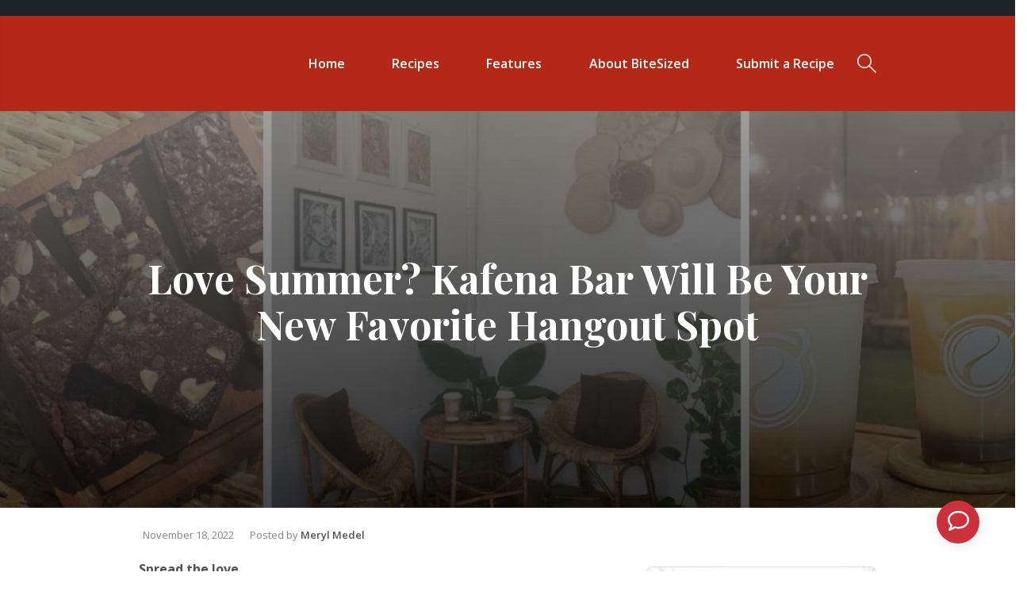

--- FILE ---
content_type: text/html; charset=UTF-8
request_url: https://www.bitesized.ph/kafena-bar/
body_size: 22675
content:
<!DOCTYPE HTML><html
lang=en-US><head><style>img.lazy{min-height:1px}</style><link
href=https://www.bitesized.ph/wp-content/plugins/w3-total-cache/pub/js/lazyload.min.js as=script>
 <script>(function(w,d,s,l,i){w[l]=w[l]||[];w[l].push({'gtm.start':
new Date().getTime(),event:'gtm.js'});var f=d.getElementsByTagName(s)[0],
j=d.createElement(s),dl=l!='dataLayer'?'&l='+l:'';j.async=true;j.src=
'https://www.googletagmanager.com/gtm.js?id='+i+dl;f.parentNode.insertBefore(j,f);
})(window,document,'script','dataLayer','GTM-NGKDBKK');</script> 
 <script async src="https://www.googletagmanager.com/gtag/js?id=UA-33842077-9"></script> <script>window.dataLayer = window.dataLayer || [];
		  function gtag(){dataLayer.push(arguments);}
		  gtag('js', new Date());

		  gtag('config', 'UA-33842077-9');</script> <meta
charset="UTF-8"><meta
name="viewport" content="width=device-width, initial-scale=1, maximum-scale=1"><meta
name='robots' content='index, follow, max-image-preview:large, max-snippet:-1, max-video-preview:-1'><style>img:is([sizes="auto" i], [sizes^="auto," i]) { contain-intrinsic-size: 3000px 1500px }</style><title>Kafena Bar: A Must-Visit Rustic Cafe in Cavite - Bitesized.ph</title><meta
name="description" content="There&#039;s a cafe in Bacoor, Cavite, where you can still live out your summer fantasies without having to swing by the beach."><link
rel=canonical href=https://www.windowseat.ph/kafena-bar-cavite/ ><meta
property="og:locale" content="en_US"><meta
property="og:type" content="article"><meta
property="og:title" content="Kafena Bar: A Must-Visit Rustic Cafe in Cavite - Bitesized.ph"><meta
property="og:description" content="There&#039;s a cafe in Bacoor, Cavite, where you can still live out your summer fantasies without having to swing by the beach."><meta
property="og:url" content="https://www.windowseat.ph/kafena-bar-cavite/"><meta
property="og:site_name" content="Bitesized.ph"><meta
property="article:publisher" content="https://www.facebook.com/BiteSized.ph"><meta
property="article:published_time" content="2022-11-18T03:00:49+00:00"><meta
property="article:modified_time" content="2022-11-18T03:21:24+00:00"><meta
property="og:image" content="https://www.bitesized.ph/wp-content/uploads/2022/11/kafena-bar.jpg"><meta
property="og:image:width" content="1200"><meta
property="og:image:height" content="630"><meta
property="og:image:type" content="image/jpeg"><meta
name="author" content="Meryl Medel"><meta
name="twitter:card" content="summary_large_image"><meta
name="twitter:label1" content="Written by"><meta
name="twitter:data1" content="Meryl Medel"><meta
name="twitter:label2" content="Est. reading time"><meta
name="twitter:data2" content="2 minutes"> <script type=application/ld+json class=yoast-schema-graph>{"@context":"https://schema.org","@graph":[{"@type":"Article","@id":"https://www.windowseat.ph/kafena-bar-cavite/#article","isPartOf":{"@id":"https://www.bitesized.ph/kafena-bar/"},"author":{"name":"Meryl Medel","@id":"https://www.bitesized.ph/#/schema/person/151fcd40f93eca0c70b7a51fc1b03bf8"},"headline":"Love Summer? Kafena Bar Will Be Your New Favorite Hangout Spot","datePublished":"2022-11-18T03:00:49+00:00","dateModified":"2022-11-18T03:21:24+00:00","mainEntityOfPage":{"@id":"https://www.bitesized.ph/kafena-bar/"},"wordCount":418,"commentCount":0,"publisher":{"@id":"https://www.bitesized.ph/#organization"},"image":{"@id":"https://www.windowseat.ph/kafena-bar-cavite/#primaryimage"},"thumbnailUrl":"https://www.bitesized.ph/wp-content/uploads/2022/11/kafena-bar.jpg","keywords":["bar","cafe","cavite","location"],"articleSection":["Restaurant Finds"],"inLanguage":"en-US","potentialAction":[{"@type":"CommentAction","name":"Comment","target":["https://www.windowseat.ph/kafena-bar-cavite/#respond"]}]},{"@type":"WebPage","@id":"https://www.bitesized.ph/kafena-bar/","url":"https://www.windowseat.ph/kafena-bar-cavite/","name":"Kafena Bar: A Must-Visit Rustic Cafe in Cavite - Bitesized.ph","isPartOf":{"@id":"https://www.bitesized.ph/#website"},"primaryImageOfPage":{"@id":"https://www.windowseat.ph/kafena-bar-cavite/#primaryimage"},"image":{"@id":"https://www.windowseat.ph/kafena-bar-cavite/#primaryimage"},"thumbnailUrl":"https://www.bitesized.ph/wp-content/uploads/2022/11/kafena-bar.jpg","datePublished":"2022-11-18T03:00:49+00:00","dateModified":"2022-11-18T03:21:24+00:00","description":"There's a cafe in Bacoor, Cavite, where you can still live out your summer fantasies without having to swing by the beach.","breadcrumb":{"@id":"https://www.windowseat.ph/kafena-bar-cavite/#breadcrumb"},"inLanguage":"en-US","potentialAction":[{"@type":"ReadAction","target":["https://www.windowseat.ph/kafena-bar-cavite/"]}]},{"@type":"ImageObject","inLanguage":"en-US","@id":"https://www.windowseat.ph/kafena-bar-cavite/#primaryimage","url":"https://www.bitesized.ph/wp-content/uploads/2022/11/kafena-bar.jpg","contentUrl":"https://www.bitesized.ph/wp-content/uploads/2022/11/kafena-bar.jpg","width":1200,"height":630,"caption":"kafena bar"},{"@type":"BreadcrumbList","@id":"https://www.windowseat.ph/kafena-bar-cavite/#breadcrumb","itemListElement":[{"@type":"ListItem","position":1,"name":"Home","item":"https://www.bitesized.ph/"},{"@type":"ListItem","position":2,"name":"Love Summer? Kafena Bar Will Be Your New Favorite Hangout Spot"}]},{"@type":"WebSite","@id":"https://www.bitesized.ph/#website","url":"https://www.bitesized.ph/","name":"Bitesized.ph","description":"The Go-To Pinoy Food Blog Resource full of Bitesize, Binge-Worthy Recipes with a Pinoy Twist.","publisher":{"@id":"https://www.bitesized.ph/#organization"},"potentialAction":[{"@type":"SearchAction","target":{"@type":"EntryPoint","urlTemplate":"https://www.bitesized.ph/?s={search_term_string}"},"query-input":{"@type":"PropertyValueSpecification","valueRequired":true,"valueName":"search_term_string"}}],"inLanguage":"en-US"},{"@type":"Organization","@id":"https://www.bitesized.ph/#organization","name":"Bitesized.ph","url":"https://www.bitesized.ph/","logo":{"@type":"ImageObject","inLanguage":"en-US","@id":"https://www.bitesized.ph/#/schema/logo/image/","url":"https://www.bitesized.ph/wp-content/uploads/2021/11/logo-bitesized.png","contentUrl":"https://www.bitesized.ph/wp-content/uploads/2021/11/logo-bitesized.png","width":420,"height":364,"caption":"Bitesized.ph"},"image":{"@id":"https://www.bitesized.ph/#/schema/logo/image/"},"sameAs":["https://www.facebook.com/BiteSized.ph","https://www.youtube.com/@BiteSizedPH"]},{"@type":"Person","@id":"https://www.bitesized.ph/#/schema/person/151fcd40f93eca0c70b7a51fc1b03bf8","name":"Meryl Medel","image":{"@type":"ImageObject","inLanguage":"en-US","@id":"https://www.bitesized.ph/#/schema/person/image/","url":"https://secure.gravatar.com/avatar/c396bf64cd431e271efb621655d1ee366d6df63840ef376ed2bcb898dd0fef45?s=96&d=mm&r=g","contentUrl":"https://secure.gravatar.com/avatar/c396bf64cd431e271efb621655d1ee366d6df63840ef376ed2bcb898dd0fef45?s=96&d=mm&r=g","caption":"Meryl Medel"},"url":"https://www.bitesized.ph/author/meryl-medel/"},false]}</script> <link
rel=dns-prefetch href=//fonts.googleapis.com><link
rel=alternate type=application/rss+xml title="Bitesized.ph &raquo; Feed" href=https://www.bitesized.ph/feed/ ><link
rel=alternate type=application/rss+xml title="Bitesized.ph &raquo; Comments Feed" href=https://www.bitesized.ph/comments/feed/ ><link
rel=alternate type=application/rss+xml title="Bitesized.ph &raquo; Love Summer? Kafena Bar Will Be Your New Favorite Hangout Spot Comments Feed" href=https://www.bitesized.ph/kafena-bar/feed/ >
<script id=bites-ready>window.advanced_ads_ready=function(e,a){a=a||"complete";var d=function(e){return"interactive"===a?"loading"!==e:"complete"===e};d(document.readyState)?e():document.addEventListener("readystatechange",(function(a){d(a.target.readyState)&&e()}),{once:"interactive"===a})},window.advanced_ads_ready_queue=window.advanced_ads_ready_queue||[];</script> <link
rel=stylesheet id=wp-block-library-css href='https://www.bitesized.ph/wp-includes/css/dist/block-library/style.min.css?ver=6.8.3' type=text/css media=all><style id=classic-theme-styles-inline-css>/*! This file is auto-generated */
.wp-block-button__link{color:#fff;background-color:#32373c;border-radius:9999px;box-shadow:none;text-decoration:none;padding:calc(.667em + 2px) calc(1.333em + 2px);font-size:1.125em}.wp-block-file__button{background:#32373c;color:#fff;text-decoration:none}</style><style id=global-styles-inline-css>/*<![CDATA[*/:root{--wp--preset--aspect-ratio--square: 1;--wp--preset--aspect-ratio--4-3: 4/3;--wp--preset--aspect-ratio--3-4: 3/4;--wp--preset--aspect-ratio--3-2: 3/2;--wp--preset--aspect-ratio--2-3: 2/3;--wp--preset--aspect-ratio--16-9: 16/9;--wp--preset--aspect-ratio--9-16: 9/16;--wp--preset--color--black: #1D2228;--wp--preset--color--cyan-bluish-gray: #abb8c3;--wp--preset--color--white: #ffffff;--wp--preset--color--pale-pink: #f78da7;--wp--preset--color--vivid-red: #cf2e2e;--wp--preset--color--luminous-vivid-orange: #ff6900;--wp--preset--color--luminous-vivid-amber: #fcb900;--wp--preset--color--light-green-cyan: #7bdcb5;--wp--preset--color--vivid-green-cyan: #00d084;--wp--preset--color--pale-cyan-blue: #8ed1fc;--wp--preset--color--vivid-cyan-blue: #0693e3;--wp--preset--color--vivid-purple: #9b51e0;--wp--preset--color--cookiteer-green: #85B72C;--wp--preset--color--cookiteer-red: #ff6767;--wp--preset--gradient--vivid-cyan-blue-to-vivid-purple: linear-gradient(135deg,rgba(6,147,227,1) 0%,rgb(155,81,224) 100%);--wp--preset--gradient--light-green-cyan-to-vivid-green-cyan: linear-gradient(135deg,rgb(122,220,180) 0%,rgb(0,208,130) 100%);--wp--preset--gradient--luminous-vivid-amber-to-luminous-vivid-orange: linear-gradient(135deg,rgba(252,185,0,1) 0%,rgba(255,105,0,1) 100%);--wp--preset--gradient--luminous-vivid-orange-to-vivid-red: linear-gradient(135deg,rgba(255,105,0,1) 0%,rgb(207,46,46) 100%);--wp--preset--gradient--very-light-gray-to-cyan-bluish-gray: linear-gradient(135deg,rgb(238,238,238) 0%,rgb(169,184,195) 100%);--wp--preset--gradient--cool-to-warm-spectrum: linear-gradient(135deg,rgb(74,234,220) 0%,rgb(151,120,209) 20%,rgb(207,42,186) 40%,rgb(238,44,130) 60%,rgb(251,105,98) 80%,rgb(254,248,76) 100%);--wp--preset--gradient--blush-light-purple: linear-gradient(135deg,rgb(255,206,236) 0%,rgb(152,150,240) 100%);--wp--preset--gradient--blush-bordeaux: linear-gradient(135deg,rgb(254,205,165) 0%,rgb(254,45,45) 50%,rgb(107,0,62) 100%);--wp--preset--gradient--luminous-dusk: linear-gradient(135deg,rgb(255,203,112) 0%,rgb(199,81,192) 50%,rgb(65,88,208) 100%);--wp--preset--gradient--pale-ocean: linear-gradient(135deg,rgb(255,245,203) 0%,rgb(182,227,212) 50%,rgb(51,167,181) 100%);--wp--preset--gradient--electric-grass: linear-gradient(135deg,rgb(202,248,128) 0%,rgb(113,206,126) 100%);--wp--preset--gradient--midnight: linear-gradient(135deg,rgb(2,3,129) 0%,rgb(40,116,252) 100%);--wp--preset--font-size--small: 13px;--wp--preset--font-size--medium: 20px;--wp--preset--font-size--large: 36px;--wp--preset--font-size--x-large: 42px;--wp--preset--spacing--20: 0.44rem;--wp--preset--spacing--30: 0.67rem;--wp--preset--spacing--40: 1rem;--wp--preset--spacing--50: 1.5rem;--wp--preset--spacing--60: 2.25rem;--wp--preset--spacing--70: 3.38rem;--wp--preset--spacing--80: 5.06rem;--wp--preset--shadow--natural: 6px 6px 9px rgba(0, 0, 0, 0.2);--wp--preset--shadow--deep: 12px 12px 50px rgba(0, 0, 0, 0.4);--wp--preset--shadow--sharp: 6px 6px 0px rgba(0, 0, 0, 0.2);--wp--preset--shadow--outlined: 6px 6px 0px -3px rgba(255, 255, 255, 1), 6px 6px rgba(0, 0, 0, 1);--wp--preset--shadow--crisp: 6px 6px 0px rgba(0, 0, 0, 1);}:where(.is-layout-flex){gap: 0.5em;}:where(.is-layout-grid){gap: 0.5em;}body .is-layout-flex{display: flex;}.is-layout-flex{flex-wrap: wrap;align-items: center;}.is-layout-flex > :is(*, div){margin: 0;}body .is-layout-grid{display: grid;}.is-layout-grid > :is(*, div){margin: 0;}:where(.wp-block-columns.is-layout-flex){gap: 2em;}:where(.wp-block-columns.is-layout-grid){gap: 2em;}:where(.wp-block-post-template.is-layout-flex){gap: 1.25em;}:where(.wp-block-post-template.is-layout-grid){gap: 1.25em;}.has-black-color{color: var(--wp--preset--color--black) !important;}.has-cyan-bluish-gray-color{color: var(--wp--preset--color--cyan-bluish-gray) !important;}.has-white-color{color: var(--wp--preset--color--white) !important;}.has-pale-pink-color{color: var(--wp--preset--color--pale-pink) !important;}.has-vivid-red-color{color: var(--wp--preset--color--vivid-red) !important;}.has-luminous-vivid-orange-color{color: var(--wp--preset--color--luminous-vivid-orange) !important;}.has-luminous-vivid-amber-color{color: var(--wp--preset--color--luminous-vivid-amber) !important;}.has-light-green-cyan-color{color: var(--wp--preset--color--light-green-cyan) !important;}.has-vivid-green-cyan-color{color: var(--wp--preset--color--vivid-green-cyan) !important;}.has-pale-cyan-blue-color{color: var(--wp--preset--color--pale-cyan-blue) !important;}.has-vivid-cyan-blue-color{color: var(--wp--preset--color--vivid-cyan-blue) !important;}.has-vivid-purple-color{color: var(--wp--preset--color--vivid-purple) !important;}.has-black-background-color{background-color: var(--wp--preset--color--black) !important;}.has-cyan-bluish-gray-background-color{background-color: var(--wp--preset--color--cyan-bluish-gray) !important;}.has-white-background-color{background-color: var(--wp--preset--color--white) !important;}.has-pale-pink-background-color{background-color: var(--wp--preset--color--pale-pink) !important;}.has-vivid-red-background-color{background-color: var(--wp--preset--color--vivid-red) !important;}.has-luminous-vivid-orange-background-color{background-color: var(--wp--preset--color--luminous-vivid-orange) !important;}.has-luminous-vivid-amber-background-color{background-color: var(--wp--preset--color--luminous-vivid-amber) !important;}.has-light-green-cyan-background-color{background-color: var(--wp--preset--color--light-green-cyan) !important;}.has-vivid-green-cyan-background-color{background-color: var(--wp--preset--color--vivid-green-cyan) !important;}.has-pale-cyan-blue-background-color{background-color: var(--wp--preset--color--pale-cyan-blue) !important;}.has-vivid-cyan-blue-background-color{background-color: var(--wp--preset--color--vivid-cyan-blue) !important;}.has-vivid-purple-background-color{background-color: var(--wp--preset--color--vivid-purple) !important;}.has-black-border-color{border-color: var(--wp--preset--color--black) !important;}.has-cyan-bluish-gray-border-color{border-color: var(--wp--preset--color--cyan-bluish-gray) !important;}.has-white-border-color{border-color: var(--wp--preset--color--white) !important;}.has-pale-pink-border-color{border-color: var(--wp--preset--color--pale-pink) !important;}.has-vivid-red-border-color{border-color: var(--wp--preset--color--vivid-red) !important;}.has-luminous-vivid-orange-border-color{border-color: var(--wp--preset--color--luminous-vivid-orange) !important;}.has-luminous-vivid-amber-border-color{border-color: var(--wp--preset--color--luminous-vivid-amber) !important;}.has-light-green-cyan-border-color{border-color: var(--wp--preset--color--light-green-cyan) !important;}.has-vivid-green-cyan-border-color{border-color: var(--wp--preset--color--vivid-green-cyan) !important;}.has-pale-cyan-blue-border-color{border-color: var(--wp--preset--color--pale-cyan-blue) !important;}.has-vivid-cyan-blue-border-color{border-color: var(--wp--preset--color--vivid-cyan-blue) !important;}.has-vivid-purple-border-color{border-color: var(--wp--preset--color--vivid-purple) !important;}.has-vivid-cyan-blue-to-vivid-purple-gradient-background{background: var(--wp--preset--gradient--vivid-cyan-blue-to-vivid-purple) !important;}.has-light-green-cyan-to-vivid-green-cyan-gradient-background{background: var(--wp--preset--gradient--light-green-cyan-to-vivid-green-cyan) !important;}.has-luminous-vivid-amber-to-luminous-vivid-orange-gradient-background{background: var(--wp--preset--gradient--luminous-vivid-amber-to-luminous-vivid-orange) !important;}.has-luminous-vivid-orange-to-vivid-red-gradient-background{background: var(--wp--preset--gradient--luminous-vivid-orange-to-vivid-red) !important;}.has-very-light-gray-to-cyan-bluish-gray-gradient-background{background: var(--wp--preset--gradient--very-light-gray-to-cyan-bluish-gray) !important;}.has-cool-to-warm-spectrum-gradient-background{background: var(--wp--preset--gradient--cool-to-warm-spectrum) !important;}.has-blush-light-purple-gradient-background{background: var(--wp--preset--gradient--blush-light-purple) !important;}.has-blush-bordeaux-gradient-background{background: var(--wp--preset--gradient--blush-bordeaux) !important;}.has-luminous-dusk-gradient-background{background: var(--wp--preset--gradient--luminous-dusk) !important;}.has-pale-ocean-gradient-background{background: var(--wp--preset--gradient--pale-ocean) !important;}.has-electric-grass-gradient-background{background: var(--wp--preset--gradient--electric-grass) !important;}.has-midnight-gradient-background{background: var(--wp--preset--gradient--midnight) !important;}.has-small-font-size{font-size: var(--wp--preset--font-size--small) !important;}.has-medium-font-size{font-size: var(--wp--preset--font-size--medium) !important;}.has-large-font-size{font-size: var(--wp--preset--font-size--large) !important;}.has-x-large-font-size{font-size: var(--wp--preset--font-size--x-large) !important;}
:where(.wp-block-post-template.is-layout-flex){gap: 1.25em;}:where(.wp-block-post-template.is-layout-grid){gap: 1.25em;}
:where(.wp-block-columns.is-layout-flex){gap: 2em;}:where(.wp-block-columns.is-layout-grid){gap: 2em;}
:root :where(.wp-block-pullquote){font-size: 1.5em;line-height: 1.6;}/*]]>*/</style><link
rel=stylesheet id=contact-form-7-css href='https://www.bitesized.ph/wp-content/plugins/contact-form-7/includes/css/styles.css?ver=6.1.4' type=text/css media=all><link
rel=stylesheet id=cooked-essentials-css href='https://www.bitesized.ph/wp-content/plugins/cooked/assets/admin/css/essentials.min.css?ver=1.8.7' type=text/css media=all><link
rel=stylesheet id=cooked-icons-css href='https://www.bitesized.ph/wp-content/plugins/cooked/assets/css/icons.min.css?ver=1.8.7' type=text/css media=all><link
rel=stylesheet id=cooked-styling-css href='https://www.bitesized.ph/wp-content/plugins/cooked/assets/css/style.min.css?ver=1.8.7' type=text/css media=all><style id=cooked-styling-inline-css>/* Main Color */.cooked-button,.cooked-fsm .cooked-fsm-top,.cooked-fsm .cooked-fsm-mobile-nav,.cooked-fsm .cooked-fsm-mobile-nav a.cooked-active,.cooked-browse-search-button,.cooked-icon-loading,.cooked-progress span,.cooked-recipe-search .cooked-taxonomy-selected,.cooked-recipe-card-modern:hover .cooked-recipe-card-sep,.cooked-recipe-card-modern-centered:hover .cooked-recipe-card-sep { background:#16a780; }.cooked-timer-obj,.cooked-fsm a { color:#16a780; }/* Main Color Darker */.cooked-button:hover,.cooked-recipe-search .cooked-taxonomy-selected:hover,.cooked-browse-search-button:hover { background:#1b9371; }
@media screen and ( max-width: 1000px ) {#cooked-timers-wrap { width:90%; margin:0 -45% 0 0; }.cooked-recipe-grid,.cooked-recipe-term-grid { margin:3% -1.5%; width: 103%; }.cooked-term-block.cooked-col-25,.cooked-recipe-grid.cooked-columns-3 .cooked-recipe,.cooked-recipe-grid.cooked-columns-4 .cooked-recipe,.cooked-recipe-grid.cooked-columns-5 .cooked-recipe,.cooked-recipe-grid.cooked-columns-6 .cooked-recipe { width: 47%; margin: 0 1.5% 3%; padding: 0; }}@media screen and ( max-width: 750px ) {.cooked-recipe-grid,.cooked-recipe-term-grid { margin:5% -2.5%; width:105%; }.cooked-term-block.cooked-col-25,.cooked-recipe-grid.cooked-columns-2 .cooked-recipe,.cooked-recipe-grid.cooked-columns-3 .cooked-recipe,.cooked-recipe-grid.cooked-columns-4 .cooked-recipe,.cooked-recipe-grid.cooked-columns-5 .cooked-recipe,.cooked-recipe-grid.cooked-columns-6 .cooked-recipe.cooked-recipe-grid .cooked-recipe { width:95%; margin:0 2.5% 5%; padding:0; }.cooked-recipe-info .cooked-left, .cooked-recipe-info .cooked-right { float:none; display:block; text-align:center; }.cooked-recipe-info > section.cooked-right > span, .cooked-recipe-info > section.cooked-left > span { margin:0.5rem 1rem 1rem; }.cooked-recipe-info > section.cooked-left > span:last-child, .cooked-recipe-info > span:last-child { margin-right:1rem; }.cooked-recipe-info > section.cooked-right > span:first-child { margin-left:1rem; }.cooked-recipe-search .cooked-fields-wrap { padding:0; display:block; }.cooked-recipe-search .cooked-fields-wrap > .cooked-browse-search { width:100%; max-width:100%; border-right:1px solid rgba(0,0,0,.15); margin:2% 0; }.cooked-recipe-search .cooked-fields-wrap.cooked-1-search-fields .cooked-browse-select-block { width:100%; left:0; }.cooked-recipe-search .cooked-fields-wrap > .cooked-field-wrap-select { display:block; width:100%; }.cooked-recipe-search .cooked-sortby-wrap { display:block; position:relative; width:68%; right:auto; top:auto; float:left; margin:0; }.cooked-recipe-search .cooked-sortby-wrap > select { position:absolute; width:100%; border:1px solid rgba(0,0,0,.15); }.cooked-recipe-search .cooked-browse-search-button { width:30%; right:auto; position:relative; display:block; float:right; }.cooked-recipe-search .cooked-browse-select-block { top:3rem; left:-1px; width:calc( 100% + 2px ) !important; border-radius:0 0 10px 10px; max-height:16rem; overflow:auto; transform:translate3d(0,-1px,0); }.cooked-recipe-search .cooked-fields-wrap.cooked-1-search-fields .cooked-browse-select-block { width:100%; padding:1.5rem; }.cooked-recipe-search .cooked-fields-wrap.cooked-2-search-fields .cooked-browse-select-block { width:100%; padding:1.5rem; }.cooked-recipe-search .cooked-fields-wrap.cooked-3-search-fields .cooked-browse-select-block { width:100%; padding:1.5rem; }.cooked-recipe-search .cooked-fields-wrap.cooked-4-search-fields .cooked-browse-select-block { width:100%; padding:1.5rem; }.cooked-recipe-search .cooked-browse-select-block { flex-wrap:wrap; max-height:20rem; }.cooked-recipe-search .cooked-browse-select-block .cooked-tax-column { width:100%; min-width:100%; padding:0 0 1.5rem; }.cooked-recipe-search .cooked-browse-select-block .cooked-tax-column > div { max-height:none; }.cooked-recipe-search .cooked-browse-select-block .cooked-tax-column:last-child { padding:0; }.cooked-recipe-search .cooked-fields-wrap.cooked-1-search-fields .cooked-browse-select-block .cooked-tax-column { width:100%; }.cooked-recipe-search .cooked-fields-wrap.cooked-2-search-fields .cooked-browse-select-block .cooked-tax-column { width:100%; }.cooked-recipe-search .cooked-fields-wrap.cooked-3-search-fields .cooked-browse-select-block .cooked-tax-column { width:100%; }.cooked-recipe-search .cooked-fields-wrap.cooked-4-search-fields .cooked-browse-select-block .cooked-tax-column { width:100%; }#cooked-timers-wrap { width:20rem; right:50%; margin:0 -10rem 0 0; transform:translate3d(0,11.2em,0); }#cooked-timers-wrap.cooked-multiples { margin:0; right:0; border-radius:10px 0 0 0; width:20rem; }#cooked-timers-wrap .cooked-timer-block { padding-left:3.25rem; }#cooked-timers-wrap .cooked-timer-block.cooked-visible { padding-top:1rem; line-height:1.5rem; padding-left:3.25rem; }#cooked-timers-wrap .cooked-timer-block .cooked-timer-step { font-size:0.9rem; }#cooked-timers-wrap .cooked-timer-block .cooked-timer-desc { font-size:1rem; padding:0; }#cooked-timers-wrap .cooked-timer-block .cooked-timer-obj { top:auto; right:auto; width:auto; font-size:1.5rem; line-height:2rem; }#cooked-timers-wrap .cooked-timer-block .cooked-timer-obj > i.cooked-icon { font-size:1.5rem; width:1.3rem; margin-right:0.5rem; }#cooked-timers-wrap .cooked-timer-block i.cooked-icon-times { line-height:1rem; font-size:1rem; top:1.4rem; left:1.2rem; }body.cooked-fsm-active #cooked-timers-wrap { bottom:0; }/* "Slide up" on mobile */.cooked-fsm { opacity:1; transform:scale(1); top:120%; }.cooked-fsm.cooked-active { top:0; }.cooked-fsm .cooked-fsm-mobile-nav { display:block; }.cooked-fsm .cooked-fsm-ingredients,.cooked-fsm .cooked-fsm-directions-wrap { padding:9rem 2rem 1rem; width:100%; display:none; left:0; background:#fff; }.cooked-fsm .cooked-fsm-ingredients.cooked-active,.cooked-fsm .cooked-fsm-directions-wrap.cooked-active { display:block; }.cooked-fsm {-webkit-transition: all 350ms cubic-bezier(0.420, 0.000, 0.150, 1.000);-moz-transition: all 350ms cubic-bezier(0.420, 0.000, 0.150, 1.000);-o-transition: all 350ms cubic-bezier(0.420, 0.000, 0.150, 1.000);transition: all 350ms cubic-bezier(0.420, 0.000, 0.150, 1.000);}}@media screen and ( max-width: 520px ) {.cooked-fsm .cooked-fsm-directions p { font-size:1rem; }.cooked-fsm .cooked-recipe-directions .cooked-heading { font-size:1.25rem; }#cooked-timers-wrap { width:100%; right:0; margin:0; border-radius:0; }.cooked-recipe-search .cooked-fields-wrap > .cooked-browse-search { margin:3% 0; }.cooked-recipe-search .cooked-sortby-wrap { width:67%; }}</style><link
rel=stylesheet id=ivory-search-styles-css href='https://www.bitesized.ph/wp-content/plugins/add-search-to-menu/public/css/ivory-search.min.css?ver=5.5.13' type=text/css media=all><link
rel=stylesheet id=cooked-list-styles-css-css href='https://www.bitesized.ph/wp-content/plugins/cooked-pro-clone/modules/list-styles/list-styles.min.css?ver=1.7.5.5' type=text/css media=all><link
rel=stylesheet id=cooked-pro-general-css-css href='https://www.bitesized.ph/wp-content/plugins/cooked-pro-clone/assets/css/general.min.css?ver=1.7.5.5' type=text/css media=all><style id=cooked-pro-general-css-inline-css>/* Front-end Fields */.cooked-fe-form input[type="password"]:focus,.cooked-fe-form input[type="email"]:focus,.cooked-fe-form input[type="tel"]:focus,.cooked-fe-form input[type="text"]:focus,.cooked-fe-form input[type="number"]:focus,.cooked-fe-form select:focus { border-color:#16a780 !important; }/* Nutrition Label Color */#cooked-nutrition-label strong.cooked-nut-label { color:#16a780; }/* Embed Button */.cooked-button.cooked-embed-share { background:#16a780; }.cooked-button.cooked-embed-share:hover { background:#1b9371; }.cooked-sharing-actions.cooked-minimal-style .cooked-button.cooked-embed-share:hover { background:#1b9371; border-color:#1b9371; }/* Favorite Heart */.cooked-favorite-heart .cooked-icon { color:#d54e21; }.cooked-recipe-full .cooked-recipe-info .cooked-favorite .cooked-favorite-heart.cooked-is-favorite .cooked-icon,.cooked-recipe-full .cooked-recipe-info .cooked-favorite .cooked-favorite-heart.cooked-is-favorite:hover .cooked-icon { color:#d54e21; }/* Rating Stars */.cooked-rating-stars > .cooked-rating-star, .cooked-rating-stars > .cooked-rating-star:hover { color:#fdaf09; }.cooked-rating-stars > .cooked-rating-star.cooked-rating-star-empty,.cooked-ratable .cooked-rating-stars.cooked-user-rated > .cooked-rating-star.cooked-rating-star-empty { color:rgba(0,0,0,0.25); }.cooked-ratable .cooked-rating-stars.cooked-user-rated > .cooked-rating-star { color:#ed8a00; }.cooked-ratable .cooked-rating-stars > .cooked-rating-star:hover ~ .cooked-rating-star,.cooked-ratable .cooked-rating-stars > .cooked-rating-star:hover ~ .cooked-rating-star.cooked-rating-star-empty,.cooked-ratable .cooked-rating-stars > .cooked-rating-star.cooked-rating-star-empty:hover,.cooked-ratable .cooked-rating-stars > .cooked-rating-star.cooked-rating-star-empty:hover ~ .cooked-rating-star,.cooked-ratable .cooked-rating-stars > .cooked-rating-star.cooked-rating-star-empty:hover ~ .cooked-rating-star.cooked-rating-star-empty { color:#ed8a00 !important; }.cooked-ratable .cooked-rating-stars:hover > .cooked-rating-star,.cooked-ratable .cooked-rating-stars:hover > .cooked-rating-star.cooked-rating-star-empty { color:rgba(0,0,0,0.35); }.cooked-ratable .cooked-rating-stars > .cooked-rating-star:hover,.cooked-ratable .cooked-rating-stars > .cooked-rating-star.cooked-rating-star-empty:hover { color:#ed8a00 !important; }.cooked-recipe-full .cooked-ratable .cooked-rating-stars:hover > .cooked-rating-star:hover { color:#ed8a00 !important; }.cooked-recipe-info .cooked-current-rating { background:#fdaf09; }/* Rating Thumbs */.cooked-rating-thumb.cooked-is-selected .cooked-icon-thumbs-up-solid,.cooked-rating-thumb.cooked-is-selected .cooked-icon-thumbs-up-solid:hover,.cooked-recipe-full .cooked-rating-thumb.cooked-is-selected .cooked-icon-thumbs-up-solid:hover { color:#1491ff; }.cooked-rating-thumb.cooked-is-selected .cooked-icon-thumbs-down-solid,.cooked-rating-thumb.cooked-is-selected .cooked-icon-thumbs-down-solid:hover,.cooked-recipe-full .cooked-rating-thumb.cooked-is-selected .cooked-icon-thumbs-down-solid:hover { color:#d54e21; }/* Secondary Buttons */.dropzone .dz-preview .dz-progress .dz-upload { background:#1491ff; }.dropzone:hover { border-color:#1491ff; }#cooked-directions-builder .cooked-direction-block > .cooked-direction-image:hover { border-color:#1491ff; }#cooked-directions-builder .cooked-direction-block > .cooked-direction-image:hover:before { color:#1491ff; }.dropzone.dz-drag-hover { border-color:#1491ff; }.cooked-button.cooked-secondary-button { background:#1491ff; }.cooked-button.cooked-secondary-button:hover { background:#117bd8; }/* Fitness Colors */.cooked-donut .ct-series-a .ct-slice-donut-solid { fill:#228edd;}.cooked-donut .ct-series-b .ct-slice-donut-solid { fill:#33bf99; }.cooked-donut .ct-series-c .ct-slice-donut-solid { fill:#fb5d3b; }.cooked-recipe-fitness .cooked-recipe .cooked-recipe-fitness-report .cooked-fitness-report-fat { background:#228edd; }.cooked-recipe-fitness .cooked-recipe .cooked-recipe-fitness-report .cooked-fitness-report-carbs { background:#33bf99; }.cooked-recipe-fitness .cooked-recipe .cooked-recipe-fitness-report .cooked-fitness-report-protein { background:#fb5d3b; }
@media screen and ( max-width: 1000px ) {.cooked-recipe-modern { margin:3% -1.5%; width: 103%; }.cooked-recipe-modern.cooked-columns-3 .cooked-recipe,.cooked-recipe-modern.cooked-columns-4 .cooked-recipe,.cooked-recipe-modern.cooked-columns-5 .cooked-recipe,.cooked-recipe-modern.cooked-columns-6 .cooked-recipe { width:47%; margin:0 1.5% 3%; padding:0; }.cooked-recipe-fitness { margin:3% -1.5%; width: 103%; }.cooked-recipe-fitness.cooked-columns-3 .cooked-recipe,.cooked-recipe-fitness.cooked-columns-4 .cooked-recipe,.cooked-recipe-fitness.cooked-columns-5 .cooked-recipe,.cooked-recipe-fitness.cooked-columns-6 .cooked-recipe { width:47%; margin:0 1.5% 3%; padding:0; }}@media screen and ( max-width: 750px ) {.cooked-recipe-grid .cooked-recipe-info .cooked-left > span { float:left; }.cooked-recipe-grid .cooked-recipe-info .cooked-right > span { float:right; }.cooked-recipe-grid .cooked-recipe-info .cooked-left > span,.cooked-recipe-grid .cooked-recipe-info .cooked-right > span { text-align:left; }.cooked-recipe-modern .cooked-recipe-info .cooked-left > span { float:left; }.cooked-recipe-modern .cooked-recipe-info .cooked-right > span { float:right; }.cooked-recipe-modern .cooked-recipe-info .cooked-left > span,.cooked-recipe-modern .cooked-recipe-info .cooked-right > span { text-align:left; }.cooked-recipe-modern { margin:5% -2.5%; width:105%; }.cooked-recipe-modern.cooked-columns-2 .cooked-recipe,.cooked-recipe-modern.cooked-columns-3 .cooked-recipe,.cooked-recipe-modern.cooked-columns-4 .cooked-recipe,.cooked-recipe-modern.cooked-columns-5 .cooked-recipe,.cooked-recipe-modern.cooked-columns-6 .cooked-recipe.cooked-recipe-modern .cooked-recipe { width:95%; margin:0 2.5% 5%; padding:0; }.cooked-recipe-fitness .cooked-recipe-info .cooked-left { float:left; }.cooked-recipe-fitness .cooked-recipe-info .cooked-right { float:right; }.cooked-recipe-fitness .cooked-recipe-info > section.cooked-right > span,.cooked-recipe-fitness .cooked-recipe-info > section.cooked-left > span { margin:0; }.cooked-recipe-fitness { margin:5% -2.5%; width:105%; }.cooked-recipe-fitness.cooked-columns-2 .cooked-recipe,.cooked-recipe-fitness.cooked-columns-3 .cooked-recipe,.cooked-recipe-fitness.cooked-columns-4 .cooked-recipe,.cooked-recipe-fitness.cooked-columns-5 .cooked-recipe,.cooked-recipe-fitness.cooked-columns-6 .cooked-recipe.cooked-recipe-fitness .cooked-recipe { width:95%; margin:0 2.5% 5%; padding:0; }.cooked-recipe-full .cooked-recipe-name,body .cooked-recipe-full .cooked-recipe .cooked-recipe-excerpt { max-width:100%; }.cooked-recipe-full .cooked-recipe-name { font-size:1.5em; }body .cooked-recipe-full .cooked-recipe p { font-size:0.9em !important; }.cooked-recipe-full .cooked-recipe-content { width:80%; }.cooked-fe-form .cooked-field.cooked-field-column-25 select { margin:0; }.cooked-fe-form .cooked-field.cooked-field-column-25 { width:50%; }.cooked-fe-form .cooked-field.cooked-field-column-25:nth-child(2n+2),.cooked-fe-form .cooked-field.cooked-field-column-25:nth-child(4n+4) { width:48%; padding:0; }}@media screen and ( max-width: 520px ) {.cooked-recipe-compact .cooked-recipe-inside { width:70%; }.cooked-recipe-compact .cooked-recipe-inside.cooked-no-rating { width:90%; }.cooked-recipe-compact .cooked-recipe-info-wrap { width:30%; }.cooked-recipe-compact .cooked-recipe-thumb-wrap { display:none; }.cooked-recipe-full .cooked-recipe-name { font-size:1.25em; }body .cooked-recipe-full .cooked-recipe { margin-bottom:1em; }body .cooked-recipe-full .cooked-recipe p { font-size:0.9em !important; }.cooked-recipe-full .cooked-recipe-inside { float:none; width:100%; border-radius:0; text-align:center; top:auto; bottom:0; box-shadow:none; background:rgba(255,255,255,0.8) }.cooked-recipe-full .cooked-recipe-wrap { min-height:inherit; height:auto; }.cooked-recipe-full .cooked-recipe-content { margin:10px; width:auto; }.cooked-fe-form .cooked-field.cooked-field-column-25,.cooked-fe-form .cooked-field.cooked-field-column-33 { width:100%; padding:0; }.cooked-fe-form .cooked-field.cooked-field-column-33:nth-child(3n+3),.cooked-fe-form .cooked-field.cooked-field-column-25:nth-child(2n+2),.cooked-fe-form .cooked-field.cooked-field-column-25:nth-child(4n+4) { width:100%; }}</style><link
rel=stylesheet id=cooked-pro-chartist-css href='https://www.bitesized.ph/wp-content/plugins/cooked-pro-clone/assets/chartist/chartist.min.css?ver=1.7.5.5' type=text/css media=all><link
rel=stylesheet id=extendify-utility-styles-css href='https://www.bitesized.ph/wp-content/plugins/extendify/public/build/utility-minimum.css?ver=6.8.3' type=text/css media=all><link
rel=stylesheet id=cookiteer-style-css href='https://www.bitesized.ph/wp-content/themes/cookiteer/style.css?ver=6.8.3' type=text/css media=all><link
rel=stylesheet id=cookiteer-child-style-css href='https://www.bitesized.ph/wp-content/themes/cookiteer-child/style.css?ver=3553' type=text/css media=all><link
rel=stylesheet id=bootstrap-css href='https://www.bitesized.ph/wp-content/themes/cookiteer/assets/css/plugins/bootstrap.min.css?ver=6.8.3' type=text/css media=all><link
rel=stylesheet id=font-awesome-css href='https://www.bitesized.ph/wp-content/plugins/elementor/assets/lib/font-awesome/css/font-awesome.min.css?ver=4.7.0' type=text/css media=all><link
rel=stylesheet id=flaticon-css href='https://www.bitesized.ph/wp-content/themes/cookiteer/assets/fonts/flaticon/flaticon.css?ver=6.8.3' type=text/css media=all><link
rel=stylesheet id=magnific-popup-css href='https://www.bitesized.ph/wp-content/themes/cookiteer/assets/css/plugins/magnific-popup.css?ver=6.8.3' type=text/css media=all><link
rel=stylesheet id=slick-css href='https://www.bitesized.ph/wp-content/themes/cookiteer/assets/css/plugins/slick.css?ver=6.8.3' type=text/css media=all><link
rel=stylesheet id=slick-theme-css href='https://www.bitesized.ph/wp-content/themes/cookiteer/assets/css/plugins/slick-theme.css?ver=6.8.3' type=text/css media=all><link
rel=stylesheet id=tagify-css href='https://www.bitesized.ph/wp-content/themes/cookiteer/assets/css/plugins/tagify.min.css?ver=6.8.3' type=text/css media=all><link
rel=stylesheet id=colorbox-css href='https://www.bitesized.ph/wp-content/themes/cookiteer/assets/css/plugins/colorbox.min.css?ver=6.8.3' type=text/css media=all><link
rel=stylesheet id=cookiteer-cooked-css href='https://www.bitesized.ph/wp-content/themes/cookiteer/assets/css/cookiteer-cooked.css?ver=1.4.3' type=text/css media=all><link
rel=stylesheet id=cookiteer-main-css href='https://www.bitesized.ph/wp-content/themes/cookiteer/assets/css/cookiteer-main.css?ver=1.4.3' type=text/css media=all><style id=cookiteer-main-inline-css>/*<![CDATA[*/.aside-toggler span{background-color: #FFFFFF		}.aside-toggler:hover span{background-color: #FFFFFF		}.ct-product .ct-product-badge.ct-featured{color: #b32816		}.ct-product .ct-product-badge.ct-featured{background-color: #b32816		}/* Back to top */body,.tagify__tag>div,tooltip,.body .cooked-load-more-button a{font-family: 		}body{text-align: 		}body, p,input[type="text"],input[type="password"],input[type="email"],input[type="number"],input[type="tel"],textarea, .section-title-wrap p,.section-title-wrap .subtitle,.select2-container--default .select2-search--dropdown .select2-search__field,.entry-content input[type="text"], .select2-results__option,.entry-content input[type="password"],.entry-content input[type="email"],.entry-content input[type="number"],.entry-content input[type="tel"],.entry-content textarea,.form-control,.btn-custom,.sidebar-widget select,.sidebar-widget input[type="text"],.sidebar-widget input[type="tel"],.sidebar-widget input[type="password"],.sidebar-widget input[type="email"],.sidebar-widget textarea,.cooked-button,button.cooked-button,input[type=button].cooked-button,input[type=submit].cooked-button,.wpcf7-form input[type="submit"],button[type="submit"],.cooked-fe-form textarea,.cooked-fe-form input[type=email],.cooked-fe-form input[type=number],.cooked-fe-form input[type=password],.cooked-fe-form input[type=tel],.cooked-fe-form input[type=text],.cooked-fe-form select,.search-form-wrapper .cooked-recipe-search .cooked-browse-search,.cooked-recipe-search input[type=text],.entry-content input[type="submit"],input[type="submit"],button[type="submit"]{font-size: 16px		}body, p{line-height: 24px		}/* Header Logo */.navbar-brand{width: 170px;}/* Footer *//* Header */.main-header .navbar{background-color: #b32816;}.main-aside{background-color: #b32816;}/* Preloader */.ct-preloader{background-color: #B32816;}/* Primary Color *//* Secondary Color *//* Mobile Styles */@media (min-width: 1200px){.container,.kc-container {max-width: 960px !important;}}@media(max-width:768px){.navbar-brand{width: 100px;}}/*]]>*/</style><link
rel=stylesheet id=cookiteer-google-fonts-css href='https://fonts.googleapis.com/css?family=Open+Sans%3A400%2C500%2C600%2C700%26display%3Dswap%7CPlayfair+Display%3A400%2C500%2C700%7CRoboto+Mono%3A400%26display%3Dswap' type=text/css media=all><link
rel=stylesheet id=redux-field-social-profiles-frontend-css-css href='https://www.bitesized.ph/wp-content/plugins/cookiteer-plugin/inc/redux-extensions/social_profiles/social_profiles/css/field_social_profiles_frontend.css?ver=1768134498' type=text/css media=all><link
rel=stylesheet id=newsletter-css href='https://www.bitesized.ph/wp-content/plugins/newsletter/style.css?ver=9.1.0' type=text/css media=all><link
rel=stylesheet id=heateor_sss_frontend_css-css href='https://www.bitesized.ph/wp-content/plugins/sassy-social-share/public/css/sassy-social-share-public.css?ver=3.3.79' type=text/css media=all><style id=heateor_sss_frontend_css-inline-css>.heateor_sss_button_instagram span.heateor_sss_svg,a.heateor_sss_instagram span.heateor_sss_svg{background:radial-gradient(circle at 30% 107%,#fdf497 0,#fdf497 5%,#fd5949 45%,#d6249f 60%,#285aeb 90%)}.heateor_sss_horizontal_sharing .heateor_sss_svg,.heateor_sss_standard_follow_icons_container .heateor_sss_svg{color:#fff;border-width:0px;border-style:solid;border-color:transparent}.heateor_sss_horizontal_sharing .heateorSssTCBackground{color:#666}.heateor_sss_horizontal_sharing span.heateor_sss_svg:hover,.heateor_sss_standard_follow_icons_container span.heateor_sss_svg:hover{border-color:transparent;}.heateor_sss_vertical_sharing span.heateor_sss_svg,.heateor_sss_floating_follow_icons_container span.heateor_sss_svg{color:#fff;border-width:0px;border-style:solid;border-color:transparent;}.heateor_sss_vertical_sharing .heateorSssTCBackground{color:#666;}.heateor_sss_vertical_sharing span.heateor_sss_svg:hover,.heateor_sss_floating_follow_icons_container span.heateor_sss_svg:hover{border-color:transparent;}@media screen and (max-width:783px) {.heateor_sss_vertical_sharing{display:none!important}}</style><link
rel=stylesheet id=ekit-widget-styles-css href='https://www.bitesized.ph/wp-content/plugins/elementskit-lite/widgets/init/assets/css/widget-styles.css?ver=3.7.8' type=text/css media=all><link
rel=stylesheet id=ekit-responsive-css href='https://www.bitesized.ph/wp-content/plugins/elementskit-lite/widgets/init/assets/css/responsive.css?ver=3.7.8' type=text/css media=all> <script src="https://www.bitesized.ph/wp-includes/js/jquery/jquery.min.js?ver=3.7.1" id=jquery-core-js></script> <script src="https://www.bitesized.ph/wp-includes/js/jquery/jquery-migrate.min.js?ver=3.4.1" id=jquery-migrate-js></script> <script src="https://www.bitesized.ph/wp-content/plugins/cooked-pro-clone/assets/chartist/chartist.min.js?ver=1.7.5.5" id=cooked-pro-chartist-js></script> <link
rel=https://api.w.org/ href=https://www.bitesized.ph/wp-json/ ><link
rel=alternate title=JSON type=application/json href=https://www.bitesized.ph/wp-json/wp/v2/posts/26538><link
rel=EditURI type=application/rsd+xml title=RSD href=https://www.bitesized.ph/xmlrpc.php?rsd><meta
name="generator" content="WordPress 6.8.3"><link
rel=shortlink href='https://www.bitesized.ph/?p=26538'><link
rel=alternate title="oEmbed (JSON)" type=application/json+oembed href="https://www.bitesized.ph/wp-json/oembed/1.0/embed?url=https%3A%2F%2Fwww.bitesized.ph%2Fkafena-bar%2F"><link
rel=alternate title="oEmbed (XML)" type=text/xml+oembed href="https://www.bitesized.ph/wp-json/oembed/1.0/embed?url=https%3A%2F%2Fwww.bitesized.ph%2Fkafena-bar%2F&#038;format=xml"><meta
name="generator" content="Redux 4.3.17"><style media=screen>.g { margin:0px; padding:0px; overflow:hidden; line-height:1; zoom:1; }
	.g img { height:auto; }
	.g-col { position:relative; float:left; }
	.g-col:first-child { margin-left: 0; }
	.g-col:last-child { margin-right: 0; }
	@media only screen and (max-width: 480px) {
		.g-col, .g-dyn, .g-single { width:100%; margin-left:0; margin-right:0; }
	}</style><meta
name="google-site-verification" content="KfaClVttvX39EwkY_xYoCEualGd8U5v4ry3DtJNjsRc">
<style>.single-recipe-2 .ct-content .page-container { background-image: url("https://www.bitesized.ph/wp-content/themes/cookiteer-child/images/Love Summer? Kafena Bar Will Be Your New Favorite Hangout Spot.jpg"); }</style><meta
name="generator" content="Elementor 3.34.0; features: additional_custom_breakpoints; settings: css_print_method-external, google_font-enabled, font_display-auto"><style>.e-con.e-parent:nth-of-type(n+4):not(.e-lazyloaded):not(.e-no-lazyload),
				.e-con.e-parent:nth-of-type(n+4):not(.e-lazyloaded):not(.e-no-lazyload) * {
					background-image: none !important;
				}
				@media screen and (max-height: 1024px) {
					.e-con.e-parent:nth-of-type(n+3):not(.e-lazyloaded):not(.e-no-lazyload),
					.e-con.e-parent:nth-of-type(n+3):not(.e-lazyloaded):not(.e-no-lazyload) * {
						background-image: none !important;
					}
				}
				@media screen and (max-height: 640px) {
					.e-con.e-parent:nth-of-type(n+2):not(.e-lazyloaded):not(.e-no-lazyload),
					.e-con.e-parent:nth-of-type(n+2):not(.e-lazyloaded):not(.e-no-lazyload) * {
						background-image: none !important;
					}
				}</style><link
rel=icon href=https://www.bitesized.ph/wp-content/uploads/2021/11/cropped-logo-bitesized-32x32.png sizes=32x32><link
rel=icon href=https://www.bitesized.ph/wp-content/uploads/2021/11/cropped-logo-bitesized-192x192.png sizes=192x192><link
rel=apple-touch-icon href=https://www.bitesized.ph/wp-content/uploads/2021/11/cropped-logo-bitesized-180x180.png><meta
name="msapplication-TileImage" content="https://www.bitesized.ph/wp-content/uploads/2021/11/cropped-logo-bitesized-270x270.png"><style></style><style id=wp-custom-css>@media screen and (max-width: 992px) {
.navbar .menu-item a
{
	display:none;
}
}

.page .heateor_sss_sharing_container {
	display:none;
}

.main-aside a {
	color: white !important;
}

.main-aside a:hover {
	color: white !important;
}

.main-aside ul .menu-item .sub-menu {
	background-color: #b32816 !important;
}</style><style id=cookiteer_options-dynamic-css title=dynamic-css class=redux-options-output>.ct-404{background-image:url('https://www.bitesized.ph/wp-content/uploads/2022/07/3-scaled.jpeg');}#cooked-login.cooked-fe-form, #cooked-registration.cooked-fe-form, .auth-form{background-image:url('https://www.bitesized.ph/wp-content/uploads/2022/07/5.jpeg');}</style></head><body
data-rsssl=1 class="wp-singular post-template-default single single-post postid-26538 single-format-standard wp-embed-responsive wp-theme-cookiteer wp-child-theme-cookiteer-child cookiteer ct-recipe-directions-lightbox  single-recipe-2 ct-sidebar-default-active ct-sidebar-page-inactive  elementor-default elementor-kit-12193 aa-prefix-bites-"><noscript><iframe
src="https://www.googletagmanager.com/ns.html?id=GTM-NGKDBKK" height=0 width=0 style=display:none;visibility:hidden></iframe></noscript><aside
class=main-aside>
<a
class=navbar-brand href=https://www.bitesized.ph> 	<img
class=lazy src="data:image/svg+xml,%3Csvg%20xmlns='http://www.w3.org/2000/svg'%20viewBox='0%200%201%201'%3E%3C/svg%3E" data-src=https://www.bitesized.ph/wp-content/uploads/2022/08/LOGO-BITESIZED_WHITE.png alt=Bitesized.ph>
</a><div
class=aside-scroll><ul
id=menu-header-menu class><li
id=menu-item-17981 class="menu-item menu-item-type-post_type menu-item-object-page menu-item-home menu-item-17981"><a
href=https://www.bitesized.ph/ >Home</a></li>
<li
id=menu-item-17982 class="menu-item menu-item-type-taxonomy menu-item-object-category menu-item-has-children menu-item-17982"><a
href=https://www.bitesized.ph/category/recipes/ >Recipes</a><ul
class=sub-menu>
<li
id=menu-item-32931 class="menu-item menu-item-type-taxonomy menu-item-object-cp_recipe_category menu-item-has-children menu-item-32931"><a
href=https://www.bitesized.ph/all-recipes/recipe-category/diet-focused>Diet Focused</a><ul
class=sub-menu>
<li
id=menu-item-32932 class="menu-item menu-item-type-taxonomy menu-item-object-cp_recipe_category menu-item-32932"><a
href=https://www.bitesized.ph/all-recipes/recipe-category/gluten-free>Gluten Free</a></li>
<li
id=menu-item-32933 class="menu-item menu-item-type-taxonomy menu-item-object-cp_recipe_category menu-item-32933"><a
href=https://www.bitesized.ph/all-recipes/recipe-category/keto-friendly>Keto-Friendly</a></li>
<li
id=menu-item-32934 class="menu-item menu-item-type-taxonomy menu-item-object-cp_recipe_category menu-item-32934"><a
href=https://www.bitesized.ph/all-recipes/recipe-category/vegan>Vegan</a></li></ul>
</li>
<li
id=menu-item-17983 class="menu-item menu-item-type-taxonomy menu-item-object-cp_recipe_category menu-item-has-children menu-item-17983"><a
href=https://www.bitesized.ph/all-recipes/recipe-category/course>Course</a><ul
class=sub-menu>
<li
id=menu-item-17984 class="menu-item menu-item-type-taxonomy menu-item-object-cp_recipe_category menu-item-17984"><a
href=https://www.bitesized.ph/all-recipes/recipe-category/appetizer>Appetizer</a></li>
<li
id=menu-item-17985 class="menu-item menu-item-type-taxonomy menu-item-object-cp_recipe_category menu-item-17985"><a
href=https://www.bitesized.ph/all-recipes/recipe-category/soup>Soup</a></li>
<li
id=menu-item-17986 class="menu-item menu-item-type-taxonomy menu-item-object-cp_recipe_category menu-item-17986"><a
href=https://www.bitesized.ph/all-recipes/recipe-category/salad>Salad</a></li>
<li
id=menu-item-17987 class="menu-item menu-item-type-taxonomy menu-item-object-cp_recipe_category menu-item-17987"><a
href=https://www.bitesized.ph/all-recipes/recipe-category/main-dish>Main Dish</a></li>
<li
id=menu-item-17988 class="menu-item menu-item-type-taxonomy menu-item-object-cp_recipe_category menu-item-17988"><a
href=https://www.bitesized.ph/all-recipes/recipe-category/dessert>Dessert</a></li>
<li
id=menu-item-17989 class="menu-item menu-item-type-taxonomy menu-item-object-cp_recipe_category menu-item-17989"><a
href=https://www.bitesized.ph/all-recipes/recipe-category/snack-and-merienda>Snack and Merienda</a></li>
<li
id=menu-item-17990 class="menu-item menu-item-type-taxonomy menu-item-object-cp_recipe_category menu-item-17990"><a
href=https://www.bitesized.ph/all-recipes/recipe-category/beverage>Beverage</a></li></ul>
</li>
<li
id=menu-item-17991 class="menu-item menu-item-type-taxonomy menu-item-object-cp_recipe_category menu-item-has-children menu-item-17991"><a
href=https://www.bitesized.ph/all-recipes/recipe-category/seasonal-and-specials>Seasonal and Specials</a><ul
class=sub-menu>
<li
id=menu-item-17992 class="menu-item menu-item-type-taxonomy menu-item-object-cp_recipe_category menu-item-17992"><a
href=https://www.bitesized.ph/all-recipes/recipe-category/happy-hour>Happy Hour</a></li>
<li
id=menu-item-17993 class="menu-item menu-item-type-taxonomy menu-item-object-cp_recipe_category menu-item-17993"><a
href=https://www.bitesized.ph/all-recipes/recipe-category/rainy-weather>Rainy Weather</a></li>
<li
id=menu-item-17994 class="menu-item menu-item-type-taxonomy menu-item-object-cp_recipe_category menu-item-17994"><a
href=https://www.bitesized.ph/all-recipes/recipe-category/christmas>Christmas</a></li>
<li
id=menu-item-17995 class="menu-item menu-item-type-taxonomy menu-item-object-cp_recipe_category menu-item-17995"><a
href=https://www.bitesized.ph/all-recipes/recipe-category/summer>Summer</a></li>
<li
id=menu-item-17996 class="menu-item menu-item-type-taxonomy menu-item-object-category menu-item-17996"><a
href=https://www.bitesized.ph/category/recipes/kakanin/ >Kakanin</a></li>
<li
id=menu-item-17997 class="menu-item menu-item-type-taxonomy menu-item-object-cp_recipe_category menu-item-17997"><a
href=https://www.bitesized.ph/all-recipes/recipe-category/restaurant-hack>Restaurant Hack</a></li></ul>
</li>
<li
id=menu-item-17998 class="menu-item menu-item-type-taxonomy menu-item-object-cp_recipe_category menu-item-has-children menu-item-17998"><a
href=https://www.bitesized.ph/all-recipes/recipe-category/meal-type>Meal Type</a><ul
class=sub-menu>
<li
id=menu-item-17999 class="menu-item menu-item-type-taxonomy menu-item-object-cp_recipe_category menu-item-17999"><a
href=https://www.bitesized.ph/all-recipes/recipe-category/breakfast>Breakfast</a></li>
<li
id=menu-item-18000 class="menu-item menu-item-type-taxonomy menu-item-object-cp_recipe_category menu-item-18000"><a
href=https://www.bitesized.ph/all-recipes/recipe-category/lunch>Lunch</a></li>
<li
id=menu-item-18001 class="menu-item menu-item-type-taxonomy menu-item-object-cp_recipe_category menu-item-18001"><a
href=https://www.bitesized.ph/all-recipes/recipe-category/dinner>Dinner</a></li>
<li
id=menu-item-18002 class="menu-item menu-item-type-taxonomy menu-item-object-cp_recipe_category menu-item-18002"><a
href=https://www.bitesized.ph/all-recipes/recipe-category/kid-friendly>Kid-friendly</a></li>
<li
id=menu-item-18003 class="menu-item menu-item-type-taxonomy menu-item-object-cp_recipe_category menu-item-18003"><a
href=https://www.bitesized.ph/all-recipes/recipe-category/party-and-handaan>Party and Handaan</a></li>
<li
id=menu-item-18004 class="menu-item menu-item-type-taxonomy menu-item-object-cp_recipe_category menu-item-18004"><a
href=https://www.bitesized.ph/all-recipes/recipe-category/healthy-ish>Healthy-ish</a></li>
<li
id=menu-item-18005 class="menu-item menu-item-type-taxonomy menu-item-object-cp_recipe_category menu-item-18005"><a
href=https://www.bitesized.ph/all-recipes/recipe-category/munchies>Munchies</a></li>
<li
id=menu-item-18006 class="menu-item menu-item-type-taxonomy menu-item-object-cp_recipe_category menu-item-18006"><a
href=https://www.bitesized.ph/all-recipes/recipe-category/drinks>Drinks</a></li></ul>
</li>
<li
id=menu-item-18012 class="menu-item menu-item-type-taxonomy menu-item-object-cp_recipe_category menu-item-has-children menu-item-18012"><a
href=https://www.bitesized.ph/all-recipes/recipe-category/ingredient>Ingredient</a><ul
class=sub-menu>
<li
id=menu-item-18013 class="menu-item menu-item-type-taxonomy menu-item-object-cp_recipe_category menu-item-18013"><a
href=https://www.bitesized.ph/all-recipes/recipe-category/beef>Beef</a></li>
<li
id=menu-item-18014 class="menu-item menu-item-type-taxonomy menu-item-object-cp_recipe_category menu-item-18014"><a
href=https://www.bitesized.ph/all-recipes/recipe-category/pork>Pork</a></li>
<li
id=menu-item-18015 class="menu-item menu-item-type-taxonomy menu-item-object-cp_recipe_category menu-item-18015"><a
href=https://www.bitesized.ph/all-recipes/recipe-category/chicken>Chicken</a></li>
<li
id=menu-item-18016 class="menu-item menu-item-type-taxonomy menu-item-object-cp_recipe_category menu-item-18016"><a
href=https://www.bitesized.ph/all-recipes/recipe-category/seafood>Seafood</a></li>
<li
id=menu-item-18017 class="menu-item menu-item-type-taxonomy menu-item-object-cp_recipe_category menu-item-18017"><a
href=https://www.bitesized.ph/all-recipes/recipe-category/vegetables>Vegetables</a></li>
<li
id=menu-item-18018 class="menu-item menu-item-type-taxonomy menu-item-object-cp_recipe_category menu-item-18018"><a
href=https://www.bitesized.ph/all-recipes/recipe-category/bread>Bread</a></li>
<li
id=menu-item-18670 class="menu-item menu-item-type-taxonomy menu-item-object-cp_recipe_category menu-item-18670"><a
href=https://www.bitesized.ph/all-recipes/recipe-category/dairy>Dairy</a></li>
<li
id=menu-item-18019 class="menu-item menu-item-type-taxonomy menu-item-object-cp_recipe_category menu-item-18019"><a
href=https://www.bitesized.ph/all-recipes/recipe-category/rice>Rice</a></li>
<li
id=menu-item-18020 class="menu-item menu-item-type-taxonomy menu-item-object-cp_recipe_category menu-item-18020"><a
href=https://www.bitesized.ph/all-recipes/recipe-category/local-and-indigenous>Local and Indigenous</a></li>
<li
id=menu-item-18021 class="menu-item menu-item-type-taxonomy menu-item-object-cp_recipe_category menu-item-18021"><a
href=https://www.bitesized.ph/all-recipes/recipe-category/beer-and-liquor>Beer and Liquor</a></li>
<li
id=menu-item-18022 class="menu-item menu-item-type-taxonomy menu-item-object-cp_recipe_category menu-item-18022"><a
href=https://www.bitesized.ph/all-recipes/recipe-category/noodles-and-pasta>Noodles and Pasta</a></li></ul>
</li></ul>
</li>
<li
id=menu-item-18023 class="menu-item menu-item-type-taxonomy menu-item-object-category current-post-ancestor menu-item-has-children menu-item-18023"><a
href=https://www.bitesized.ph/category/features/ >Features</a><ul
class=sub-menu>
<li
id=menu-item-18024 class="menu-item menu-item-type-taxonomy menu-item-object-category current-post-ancestor menu-item-has-children menu-item-18024"><a
href=https://www.bitesized.ph/category/features/the-feed/ >The Feed</a><ul
class=sub-menu>
<li
id=menu-item-18025 class="menu-item menu-item-type-taxonomy menu-item-object-category menu-item-has-children menu-item-18025"><a
href=https://www.bitesized.ph/category/features/the-feed/food-for-thought/ >Food for Thought</a><ul
class=sub-menu>
<li
id=menu-item-18026 class="menu-item menu-item-type-taxonomy menu-item-object-category menu-item-18026"><a
href=https://www.bitesized.ph/category/features/the-feed/food-for-thought/essays/ >Essays</a></li>
<li
id=menu-item-18027 class="menu-item menu-item-type-taxonomy menu-item-object-category menu-item-18027"><a
href=https://www.bitesized.ph/category/features/the-feed/food-for-thought/reviews/ >Reviews</a></li></ul>
</li>
<li
id=menu-item-18028 class="menu-item menu-item-type-taxonomy menu-item-object-category current-post-ancestor current-menu-parent current-post-parent menu-item-18028"><a
href=https://www.bitesized.ph/category/features/the-feed/restaurant-finds/ >Restaurant Finds</a></li></ul>
</li>
<li
id=menu-item-18029 class="menu-item menu-item-type-taxonomy menu-item-object-category menu-item-has-children menu-item-18029"><a
href=https://www.bitesized.ph/category/features/must-watch/ >Must Watch</a><ul
class=sub-menu>
<li
id=menu-item-18030 class="menu-item menu-item-type-taxonomy menu-item-object-category menu-item-18030"><a
href=https://www.bitesized.ph/category/features/must-watch/spotlights/ >Spotlights</a></li>
<li
id=menu-item-18031 class="menu-item menu-item-type-taxonomy menu-item-object-category menu-item-18031"><a
href=https://www.bitesized.ph/category/features/must-watch/chefs-corner/ >Chef&#8217;s Corner</a></li>
<li
id=menu-item-18032 class="menu-item menu-item-type-taxonomy menu-item-object-category menu-item-18032"><a
href=https://www.bitesized.ph/category/features/must-watch/food-finds/ >Food Finds</a></li>
<li
id=menu-item-18033 class="menu-item menu-item-type-taxonomy menu-item-object-category menu-item-18033"><a
href=https://www.bitesized.ph/category/features/must-watch/sulit-meal-hacks/ >Sulit Meal Hacks</a></li>
<li
id=menu-item-18034 class="menu-item menu-item-type-taxonomy menu-item-object-category menu-item-18034"><a
href=https://www.bitesized.ph/category/features/must-watch/clever-kitchen/ >Clever Kitchen</a></li></ul>
</li></ul>
</li>
<li
id=menu-item-18035 class="menu-item menu-item-type-custom menu-item-object-custom menu-item-18035"><a
href=https://www.bitesized.ph/home/teams/ >About BiteSized</a></li>
<li
id=menu-item-25038 class="menu-item menu-item-type-custom menu-item-object-custom menu-item-25038"><a
href=https://www.bitesized.ph/submit-a-recipe>Submit a Recipe</a></li></ul></div></aside><div
class="aside-overlay aside-trigger"></div><header
class="main-header header-1 header-light "><div
class=top-header><div
class=container><div
class=top-header-inner><ul
class=ct-social-media></ul></div></div></div><nav
class=navbar><div
class=container>
<a
class=navbar-brand href=https://www.bitesized.ph> 	<img
class=lazy src="data:image/svg+xml,%3Csvg%20xmlns='http://www.w3.org/2000/svg'%20viewBox='0%200%201%201'%3E%3C/svg%3E" data-src=https://www.bitesized.ph/wp-content/uploads/2022/08/LOGO-BITESIZED_WHITE.png alt=Bitesized.ph>
</a><ul
id=menu-header-menu-1 class=navbar-nav><li
class="menu-item menu-item-type-post_type menu-item-object-page menu-item-home menu-item-17981"><a
href=https://www.bitesized.ph/ >Home</a></li>
<li
class="menu-item menu-item-type-taxonomy menu-item-object-category menu-item-has-children menu-item-17982"><a
href=https://www.bitesized.ph/category/recipes/ >Recipes</a><ul
class=sub-menu>
<li
class="menu-item menu-item-type-taxonomy menu-item-object-cp_recipe_category menu-item-has-children menu-item-32931"><a
href=https://www.bitesized.ph/all-recipes/recipe-category/diet-focused>Diet Focused</a><ul
class=sub-menu>
<li
class="menu-item menu-item-type-taxonomy menu-item-object-cp_recipe_category menu-item-32932"><a
href=https://www.bitesized.ph/all-recipes/recipe-category/gluten-free>Gluten Free</a></li>
<li
class="menu-item menu-item-type-taxonomy menu-item-object-cp_recipe_category menu-item-32933"><a
href=https://www.bitesized.ph/all-recipes/recipe-category/keto-friendly>Keto-Friendly</a></li>
<li
class="menu-item menu-item-type-taxonomy menu-item-object-cp_recipe_category menu-item-32934"><a
href=https://www.bitesized.ph/all-recipes/recipe-category/vegan>Vegan</a></li></ul>
</li>
<li
class="menu-item menu-item-type-taxonomy menu-item-object-cp_recipe_category menu-item-has-children menu-item-17983"><a
href=https://www.bitesized.ph/all-recipes/recipe-category/course>Course</a><ul
class=sub-menu>
<li
class="menu-item menu-item-type-taxonomy menu-item-object-cp_recipe_category menu-item-17984"><a
href=https://www.bitesized.ph/all-recipes/recipe-category/appetizer>Appetizer</a></li>
<li
class="menu-item menu-item-type-taxonomy menu-item-object-cp_recipe_category menu-item-17985"><a
href=https://www.bitesized.ph/all-recipes/recipe-category/soup>Soup</a></li>
<li
class="menu-item menu-item-type-taxonomy menu-item-object-cp_recipe_category menu-item-17986"><a
href=https://www.bitesized.ph/all-recipes/recipe-category/salad>Salad</a></li>
<li
class="menu-item menu-item-type-taxonomy menu-item-object-cp_recipe_category menu-item-17987"><a
href=https://www.bitesized.ph/all-recipes/recipe-category/main-dish>Main Dish</a></li>
<li
class="menu-item menu-item-type-taxonomy menu-item-object-cp_recipe_category menu-item-17988"><a
href=https://www.bitesized.ph/all-recipes/recipe-category/dessert>Dessert</a></li>
<li
class="menu-item menu-item-type-taxonomy menu-item-object-cp_recipe_category menu-item-17989"><a
href=https://www.bitesized.ph/all-recipes/recipe-category/snack-and-merienda>Snack and Merienda</a></li>
<li
class="menu-item menu-item-type-taxonomy menu-item-object-cp_recipe_category menu-item-17990"><a
href=https://www.bitesized.ph/all-recipes/recipe-category/beverage>Beverage</a></li></ul>
</li>
<li
class="menu-item menu-item-type-taxonomy menu-item-object-cp_recipe_category menu-item-has-children menu-item-17991"><a
href=https://www.bitesized.ph/all-recipes/recipe-category/seasonal-and-specials>Seasonal and Specials</a><ul
class=sub-menu>
<li
class="menu-item menu-item-type-taxonomy menu-item-object-cp_recipe_category menu-item-17992"><a
href=https://www.bitesized.ph/all-recipes/recipe-category/happy-hour>Happy Hour</a></li>
<li
class="menu-item menu-item-type-taxonomy menu-item-object-cp_recipe_category menu-item-17993"><a
href=https://www.bitesized.ph/all-recipes/recipe-category/rainy-weather>Rainy Weather</a></li>
<li
class="menu-item menu-item-type-taxonomy menu-item-object-cp_recipe_category menu-item-17994"><a
href=https://www.bitesized.ph/all-recipes/recipe-category/christmas>Christmas</a></li>
<li
class="menu-item menu-item-type-taxonomy menu-item-object-cp_recipe_category menu-item-17995"><a
href=https://www.bitesized.ph/all-recipes/recipe-category/summer>Summer</a></li>
<li
class="menu-item menu-item-type-taxonomy menu-item-object-category menu-item-17996"><a
href=https://www.bitesized.ph/category/recipes/kakanin/ >Kakanin</a></li>
<li
class="menu-item menu-item-type-taxonomy menu-item-object-cp_recipe_category menu-item-17997"><a
href=https://www.bitesized.ph/all-recipes/recipe-category/restaurant-hack>Restaurant Hack</a></li></ul>
</li>
<li
class="menu-item menu-item-type-taxonomy menu-item-object-cp_recipe_category menu-item-has-children menu-item-17998"><a
href=https://www.bitesized.ph/all-recipes/recipe-category/meal-type>Meal Type</a><ul
class=sub-menu>
<li
class="menu-item menu-item-type-taxonomy menu-item-object-cp_recipe_category menu-item-17999"><a
href=https://www.bitesized.ph/all-recipes/recipe-category/breakfast>Breakfast</a></li>
<li
class="menu-item menu-item-type-taxonomy menu-item-object-cp_recipe_category menu-item-18000"><a
href=https://www.bitesized.ph/all-recipes/recipe-category/lunch>Lunch</a></li>
<li
class="menu-item menu-item-type-taxonomy menu-item-object-cp_recipe_category menu-item-18001"><a
href=https://www.bitesized.ph/all-recipes/recipe-category/dinner>Dinner</a></li>
<li
class="menu-item menu-item-type-taxonomy menu-item-object-cp_recipe_category menu-item-18002"><a
href=https://www.bitesized.ph/all-recipes/recipe-category/kid-friendly>Kid-friendly</a></li>
<li
class="menu-item menu-item-type-taxonomy menu-item-object-cp_recipe_category menu-item-18003"><a
href=https://www.bitesized.ph/all-recipes/recipe-category/party-and-handaan>Party and Handaan</a></li>
<li
class="menu-item menu-item-type-taxonomy menu-item-object-cp_recipe_category menu-item-18004"><a
href=https://www.bitesized.ph/all-recipes/recipe-category/healthy-ish>Healthy-ish</a></li>
<li
class="menu-item menu-item-type-taxonomy menu-item-object-cp_recipe_category menu-item-18005"><a
href=https://www.bitesized.ph/all-recipes/recipe-category/munchies>Munchies</a></li>
<li
class="menu-item menu-item-type-taxonomy menu-item-object-cp_recipe_category menu-item-18006"><a
href=https://www.bitesized.ph/all-recipes/recipe-category/drinks>Drinks</a></li></ul>
</li>
<li
class="menu-item menu-item-type-taxonomy menu-item-object-cp_recipe_category menu-item-has-children menu-item-18012"><a
href=https://www.bitesized.ph/all-recipes/recipe-category/ingredient>Ingredient</a><ul
class=sub-menu>
<li
class="menu-item menu-item-type-taxonomy menu-item-object-cp_recipe_category menu-item-18013"><a
href=https://www.bitesized.ph/all-recipes/recipe-category/beef>Beef</a></li>
<li
class="menu-item menu-item-type-taxonomy menu-item-object-cp_recipe_category menu-item-18014"><a
href=https://www.bitesized.ph/all-recipes/recipe-category/pork>Pork</a></li>
<li
class="menu-item menu-item-type-taxonomy menu-item-object-cp_recipe_category menu-item-18015"><a
href=https://www.bitesized.ph/all-recipes/recipe-category/chicken>Chicken</a></li>
<li
class="menu-item menu-item-type-taxonomy menu-item-object-cp_recipe_category menu-item-18016"><a
href=https://www.bitesized.ph/all-recipes/recipe-category/seafood>Seafood</a></li>
<li
class="menu-item menu-item-type-taxonomy menu-item-object-cp_recipe_category menu-item-18017"><a
href=https://www.bitesized.ph/all-recipes/recipe-category/vegetables>Vegetables</a></li>
<li
class="menu-item menu-item-type-taxonomy menu-item-object-cp_recipe_category menu-item-18018"><a
href=https://www.bitesized.ph/all-recipes/recipe-category/bread>Bread</a></li>
<li
class="menu-item menu-item-type-taxonomy menu-item-object-cp_recipe_category menu-item-18670"><a
href=https://www.bitesized.ph/all-recipes/recipe-category/dairy>Dairy</a></li>
<li
class="menu-item menu-item-type-taxonomy menu-item-object-cp_recipe_category menu-item-18019"><a
href=https://www.bitesized.ph/all-recipes/recipe-category/rice>Rice</a></li>
<li
class="menu-item menu-item-type-taxonomy menu-item-object-cp_recipe_category menu-item-18020"><a
href=https://www.bitesized.ph/all-recipes/recipe-category/local-and-indigenous>Local and Indigenous</a></li>
<li
class="menu-item menu-item-type-taxonomy menu-item-object-cp_recipe_category menu-item-18021"><a
href=https://www.bitesized.ph/all-recipes/recipe-category/beer-and-liquor>Beer and Liquor</a></li>
<li
class="menu-item menu-item-type-taxonomy menu-item-object-cp_recipe_category menu-item-18022"><a
href=https://www.bitesized.ph/all-recipes/recipe-category/noodles-and-pasta>Noodles and Pasta</a></li></ul>
</li></ul>
</li>
<li
class="menu-item menu-item-type-taxonomy menu-item-object-category current-post-ancestor menu-item-has-children menu-item-18023"><a
href=https://www.bitesized.ph/category/features/ >Features</a><ul
class=sub-menu>
<li
class="menu-item menu-item-type-taxonomy menu-item-object-category current-post-ancestor menu-item-has-children menu-item-18024"><a
href=https://www.bitesized.ph/category/features/the-feed/ >The Feed</a><ul
class=sub-menu>
<li
class="menu-item menu-item-type-taxonomy menu-item-object-category menu-item-has-children menu-item-18025"><a
href=https://www.bitesized.ph/category/features/the-feed/food-for-thought/ >Food for Thought</a><ul
class=sub-menu>
<li
class="menu-item menu-item-type-taxonomy menu-item-object-category menu-item-18026"><a
href=https://www.bitesized.ph/category/features/the-feed/food-for-thought/essays/ >Essays</a></li>
<li
class="menu-item menu-item-type-taxonomy menu-item-object-category menu-item-18027"><a
href=https://www.bitesized.ph/category/features/the-feed/food-for-thought/reviews/ >Reviews</a></li></ul>
</li>
<li
class="menu-item menu-item-type-taxonomy menu-item-object-category current-post-ancestor current-menu-parent current-post-parent menu-item-18028"><a
href=https://www.bitesized.ph/category/features/the-feed/restaurant-finds/ >Restaurant Finds</a></li></ul>
</li>
<li
class="menu-item menu-item-type-taxonomy menu-item-object-category menu-item-has-children menu-item-18029"><a
href=https://www.bitesized.ph/category/features/must-watch/ >Must Watch</a><ul
class=sub-menu>
<li
class="menu-item menu-item-type-taxonomy menu-item-object-category menu-item-18030"><a
href=https://www.bitesized.ph/category/features/must-watch/spotlights/ >Spotlights</a></li>
<li
class="menu-item menu-item-type-taxonomy menu-item-object-category menu-item-18031"><a
href=https://www.bitesized.ph/category/features/must-watch/chefs-corner/ >Chef&#8217;s Corner</a></li>
<li
class="menu-item menu-item-type-taxonomy menu-item-object-category menu-item-18032"><a
href=https://www.bitesized.ph/category/features/must-watch/food-finds/ >Food Finds</a></li>
<li
class="menu-item menu-item-type-taxonomy menu-item-object-category menu-item-18033"><a
href=https://www.bitesized.ph/category/features/must-watch/sulit-meal-hacks/ >Sulit Meal Hacks</a></li>
<li
class="menu-item menu-item-type-taxonomy menu-item-object-category menu-item-18034"><a
href=https://www.bitesized.ph/category/features/must-watch/clever-kitchen/ >Clever Kitchen</a></li></ul>
</li></ul>
</li>
<li
class="menu-item menu-item-type-custom menu-item-object-custom menu-item-18035"><a
href=https://www.bitesized.ph/home/teams/ >About BiteSized</a></li>
<li
class="menu-item menu-item-type-custom menu-item-object-custom menu-item-25038"><a
href=https://www.bitesized.ph/submit-a-recipe>Submit a Recipe</a></li></ul><div
class=header-controls><ul
class=header-controls-inner>
<li
class="search-dropdown-wrapper search-trigger">
<i
class=flaticon-magnifying-glass></i>
</li></ul></div><div
class="aside-toggler aside-trigger">
<span></span>
<span></span>
<span></span></div></div></nav></header><div
class=search-form-wrapper><div
class="search-trigger close-btn">
<span></span>
<span></span></div><section
class="cooked-recipe-search cooked-clearfix"><form
action=https://www.bitesized.ph/all-recipes/ method=get><div
class="cooked-fields-wrap cooked-1-search-fields"><div
class="cooked-field-wrap cooked-field-wrap-select"><span
class=cooked-browse-select><span
class=cooked-field-title>Browse</span><span
class="cooked-browse-select-block cooked-clearfix"><span
class=cooked-tax-column><span
class=cooked-tax-column-title>Categories</span><div
class=cooked-tax-scrollable><a
href=https://www.bitesized.ph/all-recipes/recipe-category/clever-kitchen>Clever Kitchen</a><span
class=cooked-tax-sub-item><a
href=https://www.bitesized.ph/all-recipes/recipe-category/pinoy-twists>Pinoy Twists</a></span><a
href=https://www.bitesized.ph/all-recipes/recipe-category/course>Course</a><span
class=cooked-tax-sub-item><a
href=https://www.bitesized.ph/all-recipes/recipe-category/appetizer>Appetizer</a></span><span
class=cooked-tax-sub-item><a
href=https://www.bitesized.ph/all-recipes/recipe-category/beverage>Beverage</a></span><span
class=cooked-tax-sub-item><a
href=https://www.bitesized.ph/all-recipes/recipe-category/dessert>Dessert</a></span><span
class=cooked-tax-sub-item><a
href=https://www.bitesized.ph/all-recipes/recipe-category/main-dish>Main Dish</a></span><span
class=cooked-tax-sub-item><a
href=https://www.bitesized.ph/all-recipes/recipe-category/pasta>Pasta</a></span><span
class=cooked-tax-sub-item><a
href=https://www.bitesized.ph/all-recipes/recipe-category/salad>Salad</a></span><span
class=cooked-tax-sub-item><a
href=https://www.bitesized.ph/all-recipes/recipe-category/snack-and-merienda>Snack and Merienda</a></span><span
class=cooked-tax-sub-item><a
href=https://www.bitesized.ph/all-recipes/recipe-category/soup>Soup</a></span><a
href=https://www.bitesized.ph/all-recipes/recipe-category/diet-focused>Diet Focused</a><span
class=cooked-tax-sub-item><a
href=https://www.bitesized.ph/all-recipes/recipe-category/gluten-free>Gluten Free</a></span><span
class=cooked-tax-sub-item><a
href=https://www.bitesized.ph/all-recipes/recipe-category/keto-friendly>Keto-Friendly</a></span><span
class=cooked-tax-sub-item><a
href=https://www.bitesized.ph/all-recipes/recipe-category/vegan>Vegan</a></span><a
href=https://www.bitesized.ph/all-recipes/recipe-category/fish>Fish</a><a
href=https://www.bitesized.ph/all-recipes/recipe-category/food-for-thought>Food for Thought</a><a
href=https://www.bitesized.ph/all-recipes/recipe-category/ingredient>Ingredient</a><span
class=cooked-tax-sub-item><a
href=https://www.bitesized.ph/all-recipes/recipe-category/beef>Beef</a></span><span
class=cooked-tax-sub-item><a
href=https://www.bitesized.ph/all-recipes/recipe-category/beer-and-liquor>Beer and Liquor</a></span><span
class=cooked-tax-sub-item><a
href=https://www.bitesized.ph/all-recipes/recipe-category/bread>Bread</a></span><span
class=cooked-tax-sub-item><a
href=https://www.bitesized.ph/all-recipes/recipe-category/bread-wraps>Bread &amp; Wraps</a></span><span
class=cooked-tax-sub-item><a
href=https://www.bitesized.ph/all-recipes/recipe-category/chicken>Chicken</a></span><span
class=cooked-tax-sub-item><a
href=https://www.bitesized.ph/all-recipes/recipe-category/dairy>Dairy</a></span><span
class=cooked-tax-sub-item><a
href=https://www.bitesized.ph/all-recipes/recipe-category/fish-ingredient>Fish</a></span><span
class=cooked-tax-sub-item><a
href=https://www.bitesized.ph/all-recipes/recipe-category/kakanin>Kakanin</a></span><span
class=cooked-tax-sub-item><a
href=https://www.bitesized.ph/all-recipes/recipe-category/local-and-indigenous>Local and Indigenous</a></span><span
class=cooked-tax-sub-item><a
href=https://www.bitesized.ph/all-recipes/recipe-category/noodles-and-pasta>Noodles and Pasta</a></span><span
class=cooked-tax-sub-item><a
href=https://www.bitesized.ph/all-recipes/recipe-category/pork>Pork</a></span><span
class=cooked-tax-sub-item><a
href=https://www.bitesized.ph/all-recipes/recipe-category/rice>Rice</a></span><span
class=cooked-tax-sub-item><a
href=https://www.bitesized.ph/all-recipes/recipe-category/seafood>Seafood</a></span><span
class=cooked-tax-sub-item><a
href=https://www.bitesized.ph/all-recipes/recipe-category/vegetables>Vegetables</a></span><a
href=https://www.bitesized.ph/all-recipes/recipe-category/meal-type>Meal Type</a><span
class=cooked-tax-sub-item><a
href=https://www.bitesized.ph/all-recipes/recipe-category/baon>Baon</a></span><span
class=cooked-tax-sub-item><a
href=https://www.bitesized.ph/all-recipes/recipe-category/breakfast>Breakfast</a></span><span
class=cooked-tax-sub-item><a
href=https://www.bitesized.ph/all-recipes/recipe-category/dinner>Dinner</a></span><span
class=cooked-tax-sub-item><a
href=https://www.bitesized.ph/all-recipes/recipe-category/drinks>Drinks</a></span><span
class=cooked-tax-sub-item><a
href=https://www.bitesized.ph/all-recipes/recipe-category/healthy-ish>Healthy-ish</a></span><span
class=cooked-tax-sub-item><a
href=https://www.bitesized.ph/all-recipes/recipe-category/kid-friendly>Kid-friendly</a></span><span
class=cooked-tax-sub-item><a
href=https://www.bitesized.ph/all-recipes/recipe-category/lunch>Lunch</a></span><span
class=cooked-tax-sub-item><a
href=https://www.bitesized.ph/all-recipes/recipe-category/munchies>Munchies</a></span><span
class=cooked-tax-sub-item><a
href=https://www.bitesized.ph/all-recipes/recipe-category/party-and-handaan>Party and Handaan</a></span><a
href=https://www.bitesized.ph/all-recipes/recipe-category/recipe>Recipe</a><span
class=cooked-tax-sub-item><a
href=https://www.bitesized.ph/all-recipes/recipe-category/fried-food>Fried Food</a></span><a
href=https://www.bitesized.ph/all-recipes/recipe-category/seasonal-and-specials>Seasonal and Specials</a><span
class=cooked-tax-sub-item><a
href=https://www.bitesized.ph/all-recipes/recipe-category/christmas>Christmas</a></span><span
class=cooked-tax-sub-item><a
href=https://www.bitesized.ph/all-recipes/recipe-category/fast-fixes>Fast Fixes</a></span><span
class=cooked-tax-sub-item><a
href=https://www.bitesized.ph/all-recipes/recipe-category/happy-hour>Happy Hour</a></span><span
class=cooked-tax-sub-item><a
href=https://www.bitesized.ph/all-recipes/recipe-category/rainy-weather>Rainy Weather</a></span><span
class=cooked-tax-sub-item><a
href=https://www.bitesized.ph/all-recipes/recipe-category/restaurant-hack>Restaurant Hack</a></span><span
class=cooked-tax-sub-item><a
href=https://www.bitesized.ph/all-recipes/recipe-category/summer>Summer</a></span><a
href=https://www.bitesized.ph/all-recipes/recipe-category/spotlight>Spotlight</a></div></span></span></span></div><input
class=cooked-browse-search type=text name=cooked_search_s value placeholder="Find a recipe..."><a
href=# class=cooked-browse-search-button><i
class="cooked-icon cooked-icon-search"></i></a></div><input
type=hidden name=page_id value=17632><span
class=cooked-sortby-wrap><select
class=cooked-sortby-select name=cooked_browse_sort_by><option
value=date_desc>Newest first</option><option
value=date_asc>Oldest first</option><option
value=title_asc>Alphabetical (A-Z)</option><option
value=title_desc>Alphabetical (Z-A)</option></select></span></form></section></div><div
class="section section-padding"><div
class="post-thumbnail article-thumbnail" style="background-image: linear-gradient(to top, #000000ba, #7a7a7abc), url('https://www.bitesized.ph/wp-content/uploads/2022/11/kafena-bar.jpg');"><div
class=container><h1 class="title-lg">Love Summer? Kafena Bar Will Be Your New Favorite Hangout Spot</h1></div></div>
<br><div
class="container container-2"><div
class=row><div
class=col-lg-8><article
id=post-26538 class="post-single post-26538 post type-post status-publish format-standard has-post-thumbnail hentry category-restaurant-finds tag-bar tag-cafe tag-cavite tag-location"><div
class=post-meta>
<span> <i
class="fa fa-calendar"></i> November 18, 2022</span>
<span> <i
class="fa fa-user"></i> Posted by <a
href=https://www.bitesized.ph/author/meryl-medel/ >Meryl Medel</a></span></div><div
class="entry-content post-content clearfix"><div
class=heateorSssClear></div><div
class='heateor_sss_sharing_container heateor_sss_horizontal_sharing' data-heateor-sss-href=https://www.bitesized.ph/kafena-bar/ ><div
class=heateor_sss_sharing_title style=font-weight:bold >Spread the love</div><div
class=heateor_sss_sharing_ul><a
aria-label=Facebook class=heateor_sss_facebook href="https://www.facebook.com/sharer/sharer.php?u=https%3A%2F%2Fwww.bitesized.ph%2Fkafena-bar%2F" title=Facebook rel="nofollow noopener" target=_blank style=font-size:32px!important;box-shadow:none;display:inline-block;vertical-align:middle><span
class=heateor_sss_svg style="background-color:#0765FE;width:35px;height:35px;border-radius:999px;display:inline-block;opacity:1;float:left;font-size:32px;box-shadow:none;display:inline-block;font-size:16px;padding:0 4px;vertical-align:middle;background-repeat:repeat;overflow:hidden;padding:0;cursor:pointer;box-sizing:content-box"><svg
style=display:block;border-radius:999px; focusable=false aria-hidden=true xmlns=http://www.w3.org/2000/svg width=100% height=100% viewBox="0 0 32 32"><path
fill=#fff d="M28 16c0-6.627-5.373-12-12-12S4 9.373 4 16c0 5.628 3.875 10.35 9.101 11.647v-7.98h-2.474V16H13.1v-1.58c0-4.085 1.849-5.978 5.859-5.978.76 0 2.072.15 2.608.298v3.325c-.283-.03-.775-.045-1.386-.045-1.967 0-2.728.745-2.728 2.683V16h3.92l-.673 3.667h-3.247v8.245C23.395 27.195 28 22.135 28 16Z"></path></svg></span></a><a
aria-label=Twitter class=heateor_sss_button_twitter href="https://twitter.com/intent/tweet?text=Love%20Summer%3F%20Kafena%20Bar%20Will%20Be%20Your%20New%20Favorite%20Hangout%20Spot&url=https%3A%2F%2Fwww.bitesized.ph%2Fkafena-bar%2F" title=Twitter rel="nofollow noopener" target=_blank style=font-size:32px!important;box-shadow:none;display:inline-block;vertical-align:middle><span
class="heateor_sss_svg heateor_sss_s__default heateor_sss_s_twitter" style="background-color:#55acee;width:35px;height:35px;border-radius:999px;display:inline-block;opacity:1;float:left;font-size:32px;box-shadow:none;display:inline-block;font-size:16px;padding:0 4px;vertical-align:middle;background-repeat:repeat;overflow:hidden;padding:0;cursor:pointer;box-sizing:content-box"><svg
style=display:block;border-radius:999px; focusable=false aria-hidden=true xmlns=http://www.w3.org/2000/svg width=100% height=100% viewBox="-4 -4 39 39"><path
d="M28 8.557a9.913 9.913 0 0 1-2.828.775 4.93 4.93 0 0 0 2.166-2.725 9.738 9.738 0 0 1-3.13 1.194 4.92 4.92 0 0 0-3.593-1.55 4.924 4.924 0 0 0-4.794 6.049c-4.09-.21-7.72-2.17-10.15-5.15a4.942 4.942 0 0 0-.665 2.477c0 1.71.87 3.214 2.19 4.1a4.968 4.968 0 0 1-2.23-.616v.06c0 2.39 1.7 4.38 3.952 4.83-.414.115-.85.174-1.297.174-.318 0-.626-.03-.928-.086a4.935 4.935 0 0 0 4.6 3.42 9.893 9.893 0 0 1-6.114 2.107c-.398 0-.79-.023-1.175-.068a13.953 13.953 0 0 0 7.55 2.213c9.056 0 14.01-7.507 14.01-14.013 0-.213-.005-.426-.015-.637.96-.695 1.795-1.56 2.455-2.55z" fill=#fff></path></svg></span></a><a
aria-label=Pinterest class=heateor_sss_button_pinterest href=https://www.bitesized.ph/kafena-bar/ onclick="event.preventDefault();javascript:void( (function() {var e=document.createElement('script' );e.setAttribute('type','text/javascript' );e.setAttribute('charset','UTF-8' );e.setAttribute('src','//assets.pinterest.com/js/pinmarklet.js?r='+Math.random()*99999999);document.body.appendChild(e)})());" title=Pinterest rel=noopener style=font-size:32px!important;box-shadow:none;display:inline-block;vertical-align:middle><span
class="heateor_sss_svg heateor_sss_s__default heateor_sss_s_pinterest" style="background-color:#cc2329;width:35px;height:35px;border-radius:999px;display:inline-block;opacity:1;float:left;font-size:32px;box-shadow:none;display:inline-block;font-size:16px;padding:0 4px;vertical-align:middle;background-repeat:repeat;overflow:hidden;padding:0;cursor:pointer;box-sizing:content-box"><svg
style=display:block;border-radius:999px; focusable=false aria-hidden=true xmlns=http://www.w3.org/2000/svg width=100% height=100% viewBox="-2 -2 35 35"><path
fill=#fff d="M16.539 4.5c-6.277 0-9.442 4.5-9.442 8.253 0 2.272.86 4.293 2.705 5.046.303.125.574.005.662-.33.061-.231.205-.816.27-1.06.088-.331.053-.447-.191-.736-.532-.627-.873-1.439-.873-2.591 0-3.338 2.498-6.327 6.505-6.327 3.548 0 5.497 2.168 5.497 5.062 0 3.81-1.686 7.025-4.188 7.025-1.382 0-2.416-1.142-2.085-2.545.397-1.674 1.166-3.48 1.166-4.689 0-1.081-.581-1.983-1.782-1.983-1.413 0-2.548 1.462-2.548 3.419 0 1.247.421 2.091.421 2.091l-1.699 7.199c-.505 2.137-.076 4.755-.039 5.019.021.158.223.196.314.077.13-.17 1.813-2.247 2.384-4.324.162-.587.929-3.631.929-3.631.46.876 1.801 1.646 3.227 1.646 4.247 0 7.128-3.871 7.128-9.053.003-3.918-3.317-7.568-8.361-7.568z"/></svg></span></a><a
class=heateor_sss_more aria-label=More title=More rel="nofollow noopener" style="font-size: 32px!important;border:0;box-shadow:none;display:inline-block!important;font-size:16px;padding:0 4px;vertical-align: middle;display:inline;" href=https://www.bitesized.ph/kafena-bar/ onclick=event.preventDefault()><span
class=heateor_sss_svg style="background-color:#ee8e2d;width:35px;height:35px;border-radius:999px;display:inline-block!important;opacity:1;float:left;font-size:32px!important;box-shadow:none;display:inline-block;font-size:16px;padding:0 4px;vertical-align:middle;display:inline;background-repeat:repeat;overflow:hidden;padding:0;cursor:pointer;box-sizing:content-box;" onclick="heateorSssMoreSharingPopup(this, 'https://www.bitesized.ph/kafena-bar/', 'Love%20Summer%3F%20Kafena%20Bar%20Will%20Be%20Your%20New%20Favorite%20Hangout%20Spot', '' )"><svg
xmlns=http://www.w3.org/2000/svg xmlns:xlink=http://www.w3.org/1999/xlink viewBox="-.3 0 32 32" version=1.1 width=100% height=100% style=display:block;border-radius:999px; xml:space=preserve><g><path
fill=#fff d="M18 14V8h-4v6H8v4h6v6h4v-6h6v-4h-6z" fill-rule=evenodd></path></g></svg></span></a></div><div
class=heateorSssClear></div></div><div
class=heateorSssClear></div><p><strong>Written by Edgardo Toledo </strong></p><p>&nbsp;<br>
<span
style="font-weight: 400;">With the Philippine weather being unpredictable, not everyone can go for a beach getaway on a whim. Luckily, there&#8217;s a cafe in Bacoor, Cavite, where you can still live out your summer fantasies without having to swing by the beach. They have great coffee and snacks, too! Take a look.</span></p><p>&nbsp;</p><div
class=bites-affiliate-content-1 style="margin-top: 10px;margin-right: 10px;margin-bottom: 10px;margin-left: 10px;" id=bites-1952475099><script>if( /Android|webOS|iPhone|iPad|iPod|BlackBerry|IEMobile|Opera Mini/i.test(navigator.userAgent) ) {
  // ambient mobile code
  document.write('<scr'+'ipt type="text/javascript">var _ase  = _ase || [];_ase.push(["1631168284","1631171358"]);</scr'+'ipt><scr'+'ipt src="//gamma.cachefly.net/js/ad-exchange.js" type="text/javascript"><\/scr'+'ipt>');
 }else{
        //ambient pc code
  document.write('<scr'+'ipt type="text/javascript">var _ase  = _ase || [];_ase.push(["1631168250","1631171239"]);</scr'+'ipt><script src=//gamma.cachefly.net/js/ad-exchange.js><\/scr'+'ipt>');
 }</script> </div><h4 style="text-align: center;"><span
style="font-weight: 400;">Kafena Bar</span></h4><p><span
style="font-weight: 400;">A beach house? Nope, but quite close! At a glance, Kafena Bar immediately reminds you of coconut trees and crashing waves because of its tropical-meets-rustic aesthetic. The lush foliage surrounding the place adds a more relaxing feel to the property. </span></p><p><img
fetchpriority=high decoding=async class="alignnone size-full wp-image-620892 lazy" src="data:image/svg+xml,%3Csvg%20xmlns='http://www.w3.org/2000/svg'%20viewBox='0%200%20800%20800'%3E%3C/svg%3E" data-src=https://www.windowseat.ph/wp-content/uploads/2022/10/310116539_167889402502821_6791810616476162512_nwebp.webp alt width=800 height=800></p><div
class=credit style="font-size: 11px; font-style: italic;">Via <a
style="font-size: 11px;" href=https://www.facebook.com/kafena.bar>Kafena Bar</a></p><p/></div><p><span
style="font-weight: 400;">Inside, stunning portraits and summer hats adorn the white walls. These make for picture-perfect backdrops to snap a selfie or two while waiting for your orders. </span></p><p><img
decoding=async class="alignnone size-full wp-image-620895 lazy" src="data:image/svg+xml,%3Csvg%20xmlns='http://www.w3.org/2000/svg'%20viewBox='0%200%20800%20800'%3E%3C/svg%3E" data-src=https://www.windowseat.ph/wp-content/uploads/2022/10/288545240_147468124543632_5036738823453723570_nwebp.webp alt width=800 height=800></p><div
class=credit style="font-size: 11px; font-style: italic;">Via <a
style="font-size: 11px;" href=https://www.facebook.com/kafena.bar>Kafena Bar</a></p><p/></div><p><img
decoding=async class="alignnone size-full wp-image-620893 lazy" src="data:image/svg+xml,%3Csvg%20xmlns='http://www.w3.org/2000/svg'%20viewBox='0%200%20800%20800'%3E%3C/svg%3E" data-src=https://www.windowseat.ph/wp-content/uploads/2022/10/310011016_167889405836154_4691799493381594273_nwebp.webp alt width=800 height=800></p><div
class=credit style="font-size: 11px; font-style: italic;">Via <a
style="font-size: 11px;" href=https://www.facebook.com/kafena.bar>Kafena Bar</a></p><p/></div><p><span
style="font-weight: 400;">If you want some fresh air, no problem! Kafena Bar has an alfresco dining spot where you and your loved ones can have a well-deserved bonding moment under the verdant trees. This spot is even more beautiful at night when all the hanging lights are on.</span></p><p><img
decoding=async class="alignnone size-full wp-image-620894 lazy" src="data:image/svg+xml,%3Csvg%20xmlns='http://www.w3.org/2000/svg'%20viewBox='0%200%20800%20800'%3E%3C/svg%3E" data-src=https://www.windowseat.ph/wp-content/uploads/2022/10/293735106_155446807079097_2315961607637150174_nwebp.webp alt width=800 height=800></p><div
class=credit style="font-size: 11px; font-style: italic;">Via <a
style="font-size: 11px;" href=https://www.facebook.com/kafena.bar>Kafena Bar</a></p><p/></div><p>&nbsp;</p><h4 style="text-align: center;"><span
style="font-weight: 400;">The menu</span></h4><p><span
style="font-weight: 400;">Kafena Bar serves a variety of beverages and snacks. For coffee lovers, sip on their refreshing blends like White Choco Mocha and Caramel Macchiato. But if you&#8217;re cutting back on the caffeine, their Dapit Hapon and Honey Citron refreshers are must-tries.</span></p><p><img
decoding=async class="alignnone size-full wp-image-620897 lazy" src="data:image/svg+xml,%3Csvg%20xmlns='http://www.w3.org/2000/svg'%20viewBox='0%200%20800%20800'%3E%3C/svg%3E" data-src=https://www.windowseat.ph/wp-content/uploads/2022/10/308397541_166175342674227_3507364732977759645_nwebp.webp alt width=800 height=800></p><div
class=credit style="font-size: 11px; font-style: italic;">Via <a
style="font-size: 11px;" href=https://www.facebook.com/kafena.bar>Kafena Bar</a></p><p/></div><p><img
decoding=async class="alignnone size-full wp-image-620898 lazy" src="data:image/svg+xml,%3Csvg%20xmlns='http://www.w3.org/2000/svg'%20viewBox='0%200%20800%20800'%3E%3C/svg%3E" data-src=https://www.windowseat.ph/wp-content/uploads/2022/10/296401091_158813683409076_6749382884078543403_nwebp.webp alt width=800 height=800></p><div
class=credit style="font-size: 11px; font-style: italic;">Via <a
style="font-size: 11px;" href=https://www.facebook.com/kafena.bar>Kafena Bar</a></p><p/></div><p><span
style="font-weight: 400;">Once you’ve chosen your drink, you can also get their pastries, pika-pika, and pasta.</span></p><p><img
decoding=async class="alignnone size-full wp-image-620901 lazy" src="data:image/svg+xml,%3Csvg%20xmlns='http://www.w3.org/2000/svg'%20viewBox='0%200%20800%20800'%3E%3C/svg%3E" data-src=https://www.windowseat.ph/wp-content/uploads/2022/10/288302539_147727741184337_7603232317045178234_nwebp.webp alt width=800 height=800></p><div
class=credit style="font-size: 11px; font-style: italic;">Via <a
style="font-size: 11px;" href=https://www.facebook.com/kafena.bar>Kafena Bar</a></p><p/></div><p><img
decoding=async class="alignnone size-full wp-image-620900 lazy" src="data:image/svg+xml,%3Csvg%20xmlns='http://www.w3.org/2000/svg'%20viewBox='0%200%20800%20800'%3E%3C/svg%3E" data-src=https://www.windowseat.ph/wp-content/uploads/2022/10/291099205_151271307496647_1645352627041123428_nwebp.webp alt width=800 height=800></p><div
class=credit style="font-size: 11px; font-style: italic;">Via <a
style="font-size: 11px;" href=https://www.facebook.com/kafena.bar>Kafena Bar</a></p><p/></div><p><img
decoding=async class="alignnone size-full wp-image-620899 lazy" src="data:image/svg+xml,%3Csvg%20xmlns='http://www.w3.org/2000/svg'%20viewBox='0%200%20800%20800'%3E%3C/svg%3E" data-src=https://www.windowseat.ph/wp-content/uploads/2022/10/296549594_158753723415072_3634200893949958892_nwebp.webp alt width=800 height=800></p><p><span
style="font-weight: 400;">See their entire menu </span><a
href="https://www.facebook.com/kafena.bar/menu/?id=100078452853846&amp;sk=menu" target=_blank rel=noopener><span
style="font-weight: 400;">here</span></a><span
style="font-weight: 400;">.</span></p><p>&nbsp;</p><div
class=bites-affiliate-content-2 style="margin-top: 10px;margin-right: 10px;margin-bottom: 10px;margin-left: 10px;" id=bites-997986277><script>if( /Android|webOS|iPhone|iPad|iPod|BlackBerry|IEMobile|Opera Mini/i.test(navigator.userAgent) ) {
  // ambient mobile code
  document.write('<scr'+'ipt type="text/javascript">var _ase  = _ase || [];_ase.push(["1631168284","1631171358"]);</scr'+'ipt><scr'+'ipt src="//gamma.cachefly.net/js/ad-exchange.js" type="text/javascript"><\/scr'+'ipt>');
 }else{
        //ambient pc code
  document.write('<scr'+'ipt type="text/javascript">var _ase  = _ase || [];_ase.push(["1631168250","1631171239"]);</scr'+'ipt><script src=//gamma.cachefly.net/js/ad-exchange.js><\/scr'+'ipt>');
 }</script> </div><h4 style="text-align: center;"><span
style="font-weight: 400;">Location and operating hours</span></h4><p><span
style="font-weight: 400;">Kafena Bar is located at San Miguel 1 Subdivision, 6 Avocado Drive, Molino IV, Bacoor, Cavite. They&#8217;re open from Tuesdays to Sundays, from 2 PM to 10 PM. </span></p><p>&nbsp;<br>
<em><span
style="font-weight: 400;">For more information, visit Kafena Bar&#8217;s </span><a
href=https://www.facebook.com/kafena.bar target=_blank rel=noopener><span
style="font-weight: 400;">Facebook page</span></a><span
style="font-weight: 400;">.</span></em></p><p>&nbsp;<br>
<strong>Follow us on <a
href=https://facebook.com/BiteSized.ph rel=noopener target=_blank>Facebook</a>, <a
href=https://www.instagram.com/bitesized.ph rel=noopener target=_blank>Instagram</a>, <a
href=https://www.tiktok.com/@bitesized.ph/? rel=noopener target=_blank>Tiktok</a>, and <a
href=https://www.youtube.com/c/BiteSizedPH rel=noopener target=_blank>Youtube</a> for foodie finds, re-imagined recipes, and easy eats that will take Pinoy bellies on an adventure!</strong></p><p>&nbsp;<br>
<strong>This article was republished with permission from <a
href=https://www.windowseat.ph/kafena-bar-cavite/ rel=noopener target=_blank>Windowseat.ph</a>. Minor edits have been made for Bitesized.ph.</strong></p><div
style=text-align:left class=yasr-auto-insert-visitor></p><div
id=yasr_visitor_votes_376069ee96136 class=yasr-visitor-votes><div
class="yasr-custom-text-vv-before yasr-custom-text-vv-before-26538">Click to rate this post!</div><div
id=yasr-vv-second-row-container-376069ee96136
class=yasr-vv-second-row-container></p><div
id=yasr-visitor-votes-rater-376069ee96136
class=yasr-rater-stars-vv
data-rater-postid=26538
data-rating=0
data-rater-starsize=16
data-rater-readonly=false
data-rater-nonce=8c053327b9
data-issingular=true
></div><div
class=yasr-vv-stats-text-container id=yasr-vv-stats-text-container-376069ee96136><span
id=yasr-vv-text-container-376069ee96136 class=yasr-vv-text-container>[Total: <span
id=yasr-vv-votes-number-container-376069ee96136>0</span> Average: <span
id=yasr-vv-average-container-376069ee96136>0</span>]</span></div><div
id=yasr-vv-loader-376069ee96136 class=yasr-vv-container-loader></div></div><div
id=yasr-vv-bottom-container-376069ee96136
class=yasr-vv-bottom-container
style=display:none></div></div><p></div></div><div
class=ct-post-share>
<span>Share</span><div
class=social-share>
<a
href="https://www.facebook.com/sharer/sharer.php?u=https://www.bitesized.ph/kafena-bar/" onclick="window.open(this.href, 'facebook-share', 'width=550,height=768');return false;" target=_blank><i
class="fab fa-facebook"></i></a>
<a
href="http://twitter.com/share?text=Love%20Summer?%20Kafena%20Bar%20Will%20Be%20Your%20New%20Favorite%20Hangout%20Spot&#038;url=https://www.bitesized.ph/kafena-bar/" onclick="window.open(this.href, 'twitter-share', 'width=550,height=768');return false;" target=_blank><i
class="fab fa-twitter"></i></a>
<a
href="http://pinterest.com/pin/create/link/?url=https://www.bitesized.ph/kafena-bar/" onclick="window.open(this.href, 'pinterest-share', 'width=1000,height=1000');return false;" target=_blank><i
class="fab fa-pinterest-p"></i></a>
<a
href="http://www.linkedin.com/shareArticle?mini=true&#038;title=Love%20Summer?%20Kafena%20Bar%20Will%20Be%20Your%20New%20Favorite%20Hangout%20Spot=&#038;url=https://www.bitesized.ph/kafena-bar/" onclick="window.open(this.href, 'linkedin-share', 'width=550,height=768');return false;" target=_blank><i
class="fab fa-linkedin"></i></a>
<a
href="https://reddit.com/submit?url=https://www.bitesized.ph/kafena-bar/&#038;title=Love%20Summer?%20Kafena%20Bar%20Will%20Be%20Your%20New%20Favorite%20Hangout%20Spot" onclick="window.open(this.href, 'reddit-share', 'width=550,height=768');return false;" target=_blank><i
class="fab fa-reddit-alien"></i></a></div></div></article><div
class=post-meta><div
class=tags><a
href=https://www.bitesized.ph/tag/bar/ rel=tag>bar</a> <a
href=https://www.bitesized.ph/tag/cafe/ rel=tag>cafe</a> <a
href=https://www.bitesized.ph/tag/cavite/ rel=tag>cavite</a> <a
href=https://www.bitesized.ph/tag/location/ rel=tag>location</a></div></div><div
class=post-navigation><div
class="post-single-pagination post-prev">
<i
class="fa fa-arrow-left"></i>
<a
href=https://www.bitesized.ph/cafe-uno-alabang/ class=post-single-pagination-content>
<span>Prev Post</span><h6>Enjoy Some Good Coffee With a Great View at Cafe Uno in Alabang</h6>
</a></div><div
class="post-single-pagination post-next">
<a
href=https://www.bitesized.ph/attique-de-bella-cavite-cafe/ class=post-single-pagination-content>
<span>Next Post</span><h6>This Parisian-Style Cafe in Cavite Serves Delectable Dishes and Drinks</h6>
</a>
<i
class="fa fa-arrow-right"></i></div></div></div><div
class="col-12 col-lg-4"><div
class=sidebar><div
class="sidebar-widget bites-widget"><div
style="margin-top: 10px;margin-right: auto;margin-bottom: 10px;margin-left: auto;text-align: center;" id=bites-480801330><script>if( /Android|webOS|iPhone|iPad|iPod|BlackBerry|IEMobile|Opera Mini/i.test(navigator.userAgent) ) {
  // ambient mobile code
  document.write('<scr'+'ipt type="text/javascript">var _ase  = _ase || [];_ase.push(["1631168284","1631171358"]);</scr'+'ipt><scr'+'ipt src="//gamma.cachefly.net/js/ad-exchange.js" type="text/javascript"></scr'+'ipt>');
 }else{
        //ambient pc code
  document.write('<scr'+'ipt type="text/javascript">var _ase  = _ase || [];_ase.push(["1631168250","1631171239"]);</scr'+'ipt><script src=//gamma.cachefly.net/js/ad-exchange.js></scr'+'ipt>');
 }</script> </div></div><div
id=cooked_widget_search-4 class="sidebar-widget cooked_widget_search"><section
class="cooked-recipe-search cooked-clearfix cooked-search-compact cooked-search-no-sorting cooked-search-no-browse"><form
action=https://www.bitesized.ph/all-recipes/ method=get><div
class="cooked-fields-wrap cooked-1-search-fields"><input
class=cooked-browse-search type=text name=cooked_search_s value placeholder="Find a recipe..."><a
href=# class=cooked-browse-search-button><i
class="cooked-icon cooked-icon-search"></i></a></div><input
type=hidden name=page_id value=17632></form></section></div><div
id=cookiteer_recent_post-3 class="sidebar-widget widget_cookiteer_recent_post"><h5 class="widget-title">Recent Posts</h5><div
class=widget-posts><article
class=ct-recent-post>
<a
href=https://www.bitesized.ph/lakasan-mo-ang-tuhod-what-and-where-to-eat-after-the-traslacion/ ><img
width=150 height=150 src="data:image/svg+xml,%3Csvg%20xmlns='http://www.w3.org/2000/svg'%20viewBox='0%200%20150%20150'%3E%3C/svg%3E" data-src=https://www.bitesized.ph/wp-content/uploads/2026/01/BiteSized-Thumbnails-7-150x150.png class="attachment-thumbnail size-thumbnail wp-post-image lazy" alt decoding=async></a><div
class=ct-recent-post-body><h6> <a
href=https://www.bitesized.ph/lakasan-mo-ang-tuhod-what-and-where-to-eat-after-the-traslacion/ >Lakasan Mo ang Tuhod! What (and Where) to Eat After the Traslacion</a></h6><p>January 9, 2026</p></div></article><article
class=ct-recent-post>
<a
href=https://www.bitesized.ph/mccormick-sour-seasoning-mix/ ><img
width=150 height=150 src="data:image/svg+xml,%3Csvg%20xmlns='http://www.w3.org/2000/svg'%20viewBox='0%200%20150%20150'%3E%3C/svg%3E" data-src=https://www.bitesized.ph/wp-content/uploads/2025/06/BiteSized-Thumbnails-11-150x150.png class="attachment-thumbnail size-thumbnail wp-post-image lazy" alt="McCormick Sour Seasoning Mix" decoding=async></a><div
class=ct-recent-post-body><h6> <a
href=https://www.bitesized.ph/mccormick-sour-seasoning-mix/ >SOUR POWER FOR ALL: Satisfy Your Flavor Cravings with McCormick’s Sour Seasoning Mix</a></h6><p>June 11, 2025</p></div></article><article
class=ct-recent-post>
<a
href=https://www.bitesized.ph/maxs-group-continues-to-thrive-in-changing-times/ ><img
width=150 height=150 src="data:image/svg+xml,%3Csvg%20xmlns='http://www.w3.org/2000/svg'%20viewBox='0%200%20150%20150'%3E%3C/svg%3E" data-src=https://www.bitesized.ph/wp-content/uploads/2025/04/BiteSized-Thumbnails-5-150x150.png class="attachment-thumbnail size-thumbnail wp-post-image lazy" alt="Max’s Group" decoding=async></a><div
class=ct-recent-post-body><h6> <a
href=https://www.bitesized.ph/maxs-group-continues-to-thrive-in-changing-times/ >Balancing Heritage and Progress: How Max’s Group Continues to Thrive in Changing Times</a></h6><p>April 23, 2025</p></div></article><article
class=ct-recent-post>
<a
href=https://www.bitesized.ph/tokyo-tokyo-40th-anniversary-promo-april-22-celebrants/ ><img
width=150 height=150 src="data:image/svg+xml,%3Csvg%20xmlns='http://www.w3.org/2000/svg'%20viewBox='0%200%20150%20150'%3E%3C/svg%3E" data-src=https://www.bitesized.ph/wp-content/uploads/2025/04/Birthday-Perks-Alert-Tokyo-Tokyo-Cooks-Up-a-Special-Surprise-for-April-22-Celebrants-150x150.webp class="attachment-thumbnail size-thumbnail wp-post-image lazy" alt="Tokyo Tokyo April 22" decoding=async></a><div
class=ct-recent-post-body><h6> <a
href=https://www.bitesized.ph/tokyo-tokyo-40th-anniversary-promo-april-22-celebrants/ >Birthday Perks Alert! Tokyo Tokyo Cooks Up a Special Surprise for April 22 Celebrants</a></h6><p>April 15, 2025</p></div></article><article
class=ct-recent-post>
<a
href=https://www.bitesized.ph/grab-iba-ang-summer-promo/ ><img
width=150 height=150 src="data:image/svg+xml,%3Csvg%20xmlns='http://www.w3.org/2000/svg'%20viewBox='0%200%20150%20150'%3E%3C/svg%3E" data-src=https://www.bitesized.ph/wp-content/uploads/2025/04/The-Best-Summer-Ever-Discover-Exciting-Food-Finds-and-Local-Hidden-Gems-through-Grab-1-150x150.png class="attachment-thumbnail size-thumbnail wp-post-image lazy" alt=Grab decoding=async data-srcset="https://www.bitesized.ph/wp-content/uploads/2025/04/The-Best-Summer-Ever-Discover-Exciting-Food-Finds-and-Local-Hidden-Gems-through-Grab-1-150x150.png 150w, https://www.bitesized.ph/wp-content/uploads/2025/04/The-Best-Summer-Ever-Discover-Exciting-Food-Finds-and-Local-Hidden-Gems-through-Grab-1-700x700.png 700w" data-sizes="(max-width: 150px) 100vw, 150px"></a><div
class=ct-recent-post-body><h6> <a
href=https://www.bitesized.ph/grab-iba-ang-summer-promo/ >The Best Summer Ever: Discover Exciting Food Finds and Local Hidden Gems with Grab!</a></h6><p>April 15, 2025</p></div></article></div></div></div></div></div></div><div
class=container><div
class=ct-related><h4>Related Posts</h4><div
class=row><div
class=col-md-4><article
id=post-34397 class="post-1 post-34397 post type-post status-publish format-standard has-post-thumbnail hentry category-features category-restaurant-finds tag-fine-dining-restaurants tag-valentines-day"><div
class=post-thumbnail>
<a
href=https://www.bitesized.ph/from-tikim-to-busog-8-must-try-fine-dining-tasting-menus/ >
<img
class=lazy src="data:image/svg+xml,%3Csvg%20xmlns='http://www.w3.org/2000/svg'%20viewBox='0%200%201200%20630'%3E%3C/svg%3E" data-src=https://www.bitesized.ph/wp-content/uploads/2025/02/BiteSized-Thumbnails-31.png alt="From Tikim to Busog: 8 Must-Try Fine Dining Tasting Menus">
</a></div><div
class=post-body><h5 class="post-title"> <a
href=https://www.bitesized.ph/from-tikim-to-busog-8-must-try-fine-dining-tasting-menus/ >From Tikim to Busog: 8 Must-Try Fine Dining Tasting Menus</a></h5><div
class=post-meta></div><p
class=post-text>Spread the loveCan you feel it? Love is in the air — well, quite literally, because Valentine&#8217;s Day is</p></div></article></div><div
class=col-md-4><article
id=post-34352 class="post-1 post-34352 post type-post status-publish format-standard has-post-thumbnail hentry category-restaurant-finds category-the-feed tag-beef tag-steak-houses tag-steaks"><div
class=post-thumbnail>
<a
href=https://www.bitesized.ph/7-sulit-steak-spots-that-are-worth-every-sizzle/ >
<img
class=lazy src="data:image/svg+xml,%3Csvg%20xmlns='http://www.w3.org/2000/svg'%20viewBox='0%200%201200%20630'%3E%3C/svg%3E" data-src=https://www.bitesized.ph/wp-content/uploads/2025/01/BiteSized-Thumbnails-28.png alt="7 Sulit Steak Spots That Are Worth Every Sizzle">
</a></div><div
class=post-body><h5 class="post-title"> <a
href=https://www.bitesized.ph/7-sulit-steak-spots-that-are-worth-every-sizzle/ >7 Sulit Steak Spots That Are Worth Every Sizzle</a></h5><div
class=post-meta></div><p
class=post-text>Spread the loveSteakhouses are often seen as upscale, wallet-draining indulgences, but who says a great steak has to come</p></div></article></div><div
class=col-md-4><article
id=post-33969 class="post-1 post-33969 post type-post status-publish format-standard has-post-thumbnail hentry category-features category-restaurant-finds category-the-feed tag-croissant tag-french-bakery tag-kouign-amann tag-singapore tag-tiong-bahru-bakery tag-viennoiseries"><div
class=post-thumbnail>
<a
href=https://www.bitesized.ph/this-is-not-a-drill-tiong-bahru-bakery-is-opening-its-manila-doors-soon/ >
<img
class=lazy src="data:image/svg+xml,%3Csvg%20xmlns='http://www.w3.org/2000/svg'%20viewBox='0%200%201200%20630'%3E%3C/svg%3E" data-src=https://www.bitesized.ph/wp-content/uploads/2024/11/BiteSized-Thumbnails-8.png alt="This is Not a Drill! Tiong Bahru Bakery Is Opening Its Manila Doors Soon">
</a></div><div
class=post-body><h5 class="post-title"> <a
href=https://www.bitesized.ph/this-is-not-a-drill-tiong-bahru-bakery-is-opening-its-manila-doors-soon/ >This is Not a Drill! Tiong Bahru Bakery Is Opening Its Manila Doors Soon</a></h5><div
class=post-meta></div><p
class=post-text>We can’t wait for Tiong Bahru to open!</p></div></article></div></div></div><div
id=respond class=comment-respond><h4 id="reply-title" class="comment-reply-title">Leave a Reply <small><a
rel=nofollow id=cancel-comment-reply-link href=/kafena-bar/#respond style=display:none;>Cancel Reply</a></small></h4><form
action=https://www.bitesized.ph/wp-comments-post.php method=post id=comment-form class=comment-form><div
class=row><div
class="col-12 form-group"><textarea class=form-control placeholder="Type your comment..." name=comment rows=7></textarea></div></div><div
class=row><div
class="form-group col-md-6"><input
type=text required class=form-control placeholder="Your Name*" name=author value></div><div
class="form-group col-md-6"><input
type=email required class=form-control placeholder="Email Address*" name=email value></div><div
class="form-group col-md-12"><input
type=text class=form-control placeholder="Your Website" name=url value></div></div><div
class=comment-form-cookies-consent><div
class="custom-control custom-checkbox"> <input
type=checkbox name=wp-comment-cookies-consent class=custom-control-input id=wp-comment-cookies-consent value=yes> <label
class=custom-control-label for=wp-comment-cookies-consent>Save my name, email, and website in this browser for the next time I comment.</label></div></div><p
class=form-submit><button
type=submit name=comment-submit class="btn-custom primary">Post Comment</button> <input
type=hidden name=comment_post_ID value=26538 id=comment_post_ID>
<input
type=hidden name=comment_parent id=comment_parent value=0></p></form></div></div></div><footer
class="custom-footer row"><div
class="col-lg-2 custom-footer-img">
<a
href=https://www.bitesized.ph>
<img
class=lazy src="data:image/svg+xml,%3Csvg%20xmlns='http://www.w3.org/2000/svg'%20viewBox='0%200%201%201'%3E%3C/svg%3E" data-src=https://www.bitesized.ph/wp-content/themes/cookiteer-child/images/bitesized-logo-footer.png>
</a></div><div
class="col-lg-6 custom-footer-url custom-footer-second"><center>
<a
href=https://www.bitesized.ph/teams/ >About</a>
<a
href=https://www.bitesized.ph/contact-us/ >Contact Us</a>
<a
href=https://www.bitesized.ph/advertise/ >Advertise</a>
<a
href=https://www.bitesized.ph/privacy-policy/ >Privacy</a>
<a
href=https://www.bitesized.ph/sitemap.xml>Sitemap</a></center></div><div
class="col-lg-4 custom-footer-url social-media-footer"><center>
<text>Connect with us:</text><br>
<a
href=https://www.facebook.com/BiteSized.ph/ target=_blank><img
class=lazy src="data:image/svg+xml,%3Csvg%20xmlns='http://www.w3.org/2000/svg'%20viewBox='0%200%201%201'%3E%3C/svg%3E" data-src=https://www.bitesized.ph/wp-content/themes/cookiteer-child/images/socialmediaicons/sm-fb.png></a>
<a
href=https://www.instagram.com/bitesized.ph/ target=_blank><img
class=lazy src="data:image/svg+xml,%3Csvg%20xmlns='http://www.w3.org/2000/svg'%20viewBox='0%200%201%201'%3E%3C/svg%3E" data-src=https://www.bitesized.ph/wp-content/themes/cookiteer-child/images/socialmediaicons/sm-ig.png></a>
<a
href=https://www.pinterest.ph/bitesizedph/ target=_blank><img
class=lazy src="data:image/svg+xml,%3Csvg%20xmlns='http://www.w3.org/2000/svg'%20viewBox='0%200%201%201'%3E%3C/svg%3E" data-src=https://www.bitesized.ph/wp-content/themes/cookiteer-child/images/socialmediaicons/sm-pi.png></a>
<a
href=https://www.youtube.com/c/BiteSizedPH/ target=_blank><img
class=lazy src="data:image/svg+xml,%3Csvg%20xmlns='http://www.w3.org/2000/svg'%20viewBox='0%200%201%201'%3E%3C/svg%3E" data-src=https://www.bitesized.ph/wp-content/themes/cookiteer-child/images/socialmediaicons/sm-yt.png></a>
<a
href=https://www.tiktok.com/@bitesized.ph target=_blank><img
class=lazy src="data:image/svg+xml,%3Csvg%20xmlns='http://www.w3.org/2000/svg'%20viewBox='0%200%201%201'%3E%3C/svg%3E" data-src=https://www.bitesized.ph/wp-content/themes/cookiteer-child/images/socialmediaicons/sm-tt.png></a></center></div> <script async src=https://www.tiktok.com/embed.js></script> </footer> <script type=speculationrules>{"prefetch":[{"source":"document","where":{"and":[{"href_matches":"\/*"},{"not":{"href_matches":["\/wp-*.php","\/wp-admin\/*","\/wp-content\/uploads\/*","\/wp-content\/*","\/wp-content\/plugins\/*","\/wp-content\/themes\/cookiteer-child\/*","\/wp-content\/themes\/cookiteer\/*","\/*\\?(.+)"]}},{"not":{"selector_matches":"a[rel~=\"nofollow\"]"}},{"not":{"selector_matches":".no-prefetch, .no-prefetch a"}}]},"eagerness":"conservative"}]}</script>  <script src=https://widget.flowxo.com/embed.js data-fxo-widget="eyJ0aGVtZSI6IiNjYzMxM2IiLCJ3ZWIiOnsiYm90SWQiOiI2MDNjNWNmY2I2OTIwNTAwNDYyMWM5MDIiLCJ0aGVtZSI6IiNjYzMxM2IifSwid2VsY29tZVRleHQiOiJUYWxrIHRvIHVzISIsInBvcHVwSGVpZ2h0IjoiNTAlIn0=" async defer></script>  <script>const lazyloadRunObserver = () => {
					const lazyloadBackgrounds = document.querySelectorAll( `.e-con.e-parent:not(.e-lazyloaded)` );
					const lazyloadBackgroundObserver = new IntersectionObserver( ( entries ) => {
						entries.forEach( ( entry ) => {
							if ( entry.isIntersecting ) {
								let lazyloadBackground = entry.target;
								if( lazyloadBackground ) {
									lazyloadBackground.classList.add( 'e-lazyloaded' );
								}
								lazyloadBackgroundObserver.unobserve( entry.target );
							}
						});
					}, { rootMargin: '200px 0px 200px 0px' } );
					lazyloadBackgrounds.forEach( ( lazyloadBackground ) => {
						lazyloadBackgroundObserver.observe( lazyloadBackground );
					} );
				};
				const events = [
					'DOMContentLoaded',
					'elementor/lazyload/observe',
				];
				events.forEach( ( event ) => {
					document.addEventListener( event, lazyloadRunObserver );
				} );</script> <link
rel=stylesheet id=yasrcss-css href='https://www.bitesized.ph/wp-content/plugins/yet-another-stars-rating/includes/css/yasr.css?ver=3.4.15' type=text/css media=all><style id=yasrcss-inline-css>.yasr-star-rating {
                background-image: url('https://www.bitesized.ph/wp-content/plugins/yet-another-stars-rating/includes/img/star_2.svg');
            }
            .yasr-star-rating .yasr-star-value {
                background: url('https://www.bitesized.ph/wp-content/plugins/yet-another-stars-rating/includes/img/star_3.svg') ;
            }

            .yasr-star-rating {
                background-image: url('https://www.bitesized.ph/wp-content/plugins/yet-another-stars-rating/includes/img/star_2.svg');
            }
            .yasr-star-rating .yasr-star-value {
                background: url('https://www.bitesized.ph/wp-content/plugins/yet-another-stars-rating/includes/img/star_3.svg') ;
            }

            .yasr-star-rating {
                background-image: url('https://www.bitesized.ph/wp-content/plugins/yet-another-stars-rating/includes/img/star_2.svg');
            }
            .yasr-star-rating .yasr-star-value {
                background: url('https://www.bitesized.ph/wp-content/plugins/yet-another-stars-rating/includes/img/star_3.svg') ;
            }</style> <script id=adrotate-clicker-js-extra>var click_object = {"ajax_url":"https:\/\/www.bitesized.ph\/wp-admin\/admin-ajax.php"};</script> <script src=https://www.bitesized.ph/wp-content/plugins/adrotate/library/jquery.clicker.js id=adrotate-clicker-js></script> <script src="https://www.bitesized.ph/wp-includes/js/dist/hooks.min.js?ver=4d63a3d491d11ffd8ac6" id=wp-hooks-js></script> <script src="https://www.bitesized.ph/wp-includes/js/dist/i18n.min.js?ver=5e580eb46a90c2b997e6" id=wp-i18n-js></script> <script id=wp-i18n-js-after>wp.i18n.setLocaleData( { 'text direction\u0004ltr': [ 'ltr' ] } );</script> <script src="https://www.bitesized.ph/wp-content/plugins/contact-form-7/includes/swv/js/index.js?ver=6.1.4" id=swv-js></script> <script id=contact-form-7-js-before>var wpcf7 = {
    "api": {
        "root": "https:\/\/www.bitesized.ph\/wp-json\/",
        "namespace": "contact-form-7\/v1"
    },
    "cached": 1
};</script> <script src="https://www.bitesized.ph/wp-content/plugins/contact-form-7/includes/js/index.js?ver=6.1.4" id=contact-form-7-js></script> <script id=ct-plugin-js-extra>var ct_plugin_ajax_object = {"ajax_url":"https:\/\/www.bitesized.ph\/wp-admin\/admin-ajax.php"};</script> <script src="https://www.bitesized.ph/wp-content/plugins/cookiteer-plugin/assets/js/ct-plugin.js?ver=6.8.3" id=ct-plugin-js></script> <script src="https://www.bitesized.ph/wp-includes/js/imagesloaded.min.js?ver=5.0.0" id=imagesloaded-js></script> <script src="https://www.bitesized.ph/wp-includes/js/masonry.min.js?ver=4.2.2" id=masonry-js></script> <script src="https://www.bitesized.ph/wp-content/themes/cookiteer/assets/js/plugins/popper.min.js?ver=6.8.3" id=popper-js></script> <script src="https://www.bitesized.ph/wp-content/themes/cookiteer/assets/js/plugins/bootstrap.min.js?ver=6.8.3" id=bootstrap-js></script> <script src="https://www.bitesized.ph/wp-content/themes/cookiteer/assets/js/plugins/isotope.min.js?ver=6.8.3" id=isotope-js></script> <script src="https://www.bitesized.ph/wp-content/themes/cookiteer/assets/js/plugins/slick.min.js?ver=6.8.3" id=slick-js></script> <script src="https://www.bitesized.ph/wp-content/themes/cookiteer/assets/js/plugins/jquery.instagramFeed.min.js?ver=6.8.3" id=jquery-instagramfeed-js></script> <script src="https://www.bitesized.ph/wp-content/themes/cookiteer/assets/js/plugins/jquery.countdown.min.js?ver=6.8.3" id=jquery-countdown-js></script> <script src="https://www.bitesized.ph/wp-content/themes/cookiteer/assets/js/plugins/jquery.magnific-popup.min.js?ver=6.8.3" id=jquery-magnific-popup-js></script> <script src="https://www.bitesized.ph/wp-content/themes/cookiteer/assets/js/plugins/jquery.slimScroll.min.js?ver=6.8.3" id=jquery-slimscroll-js></script> <script src="https://www.bitesized.ph/wp-content/themes/cookiteer/assets/js/plugins/jquery.colorbox-min.js?ver=6.8.3" id=jquery-colorbox-js></script> <script src="https://www.bitesized.ph/wp-content/themes/cookiteer/assets/js/plugins/tagify.min.js?ver=6.8.3" id=tagify-js></script> <script src="https://www.bitesized.ph/wp-content/themes/cookiteer/assets/js/plugins/infinite-scroll.min.js?ver=6.8.3" id=infinite-scroll-js></script> <script src="https://www.bitesized.ph/wp-content/themes/cookiteer/assets/js/cookiteer-main.js?ver=6.8.3" id=cookiteer-main-js></script> <script src="https://www.bitesized.ph/wp-includes/js/comment-reply.min.js?ver=6.8.3" id=comment-reply-js async=async data-wp-strategy=async></script> <script src="https://www.bitesized.ph/wp-content/plugins/elementskit-lite/libs/framework/assets/js/frontend-script.js?ver=3.7.8" id=elementskit-framework-js-frontend-js></script> <script id=elementskit-framework-js-frontend-js-after>var elementskit = {
			resturl: 'https://www.bitesized.ph/wp-json/elementskit/v1/',
		}</script> <script src="https://www.bitesized.ph/wp-content/plugins/elementskit-lite/widgets/init/assets/js/widget-scripts.js?ver=3.7.8" id=ekit-widget-scripts-js></script> <script id=newsletter-js-extra>var newsletter_data = {"action_url":"https:\/\/www.bitesized.ph\/wp-admin\/admin-ajax.php"};</script> <script src="https://www.bitesized.ph/wp-content/plugins/newsletter/main.js?ver=9.1.0" id=newsletter-js></script> <script src="https://www.bitesized.ph/wp-content/plugins/advanced-ads/admin/assets/js/advertisement.js?ver=2.0.16" id=advanced-ads-find-adblocker-js></script> <script id=heateor_sss_sharing_js-js-before>function heateorSssLoadEvent(e) {var t=window.onload;if (typeof window.onload!="function") {window.onload=e}else{window.onload=function() {t();e()}}};	var heateorSssSharingAjaxUrl = 'https://www.bitesized.ph/wp-admin/admin-ajax.php', heateorSssCloseIconPath = 'https://www.bitesized.ph/wp-content/plugins/sassy-social-share/public/../images/close.png', heateorSssPluginIconPath = 'https://www.bitesized.ph/wp-content/plugins/sassy-social-share/public/../images/logo.png', heateorSssHorizontalSharingCountEnable = 0, heateorSssVerticalSharingCountEnable = 0, heateorSssSharingOffset = -10; var heateorSssMobileStickySharingEnabled = 0;var heateorSssCopyLinkMessage = "Link copied.";var heateorSssUrlCountFetched = [], heateorSssSharesText = 'Shares', heateorSssShareText = 'Share';function heateorSssPopup(e) {window.open(e,"popUpWindow","height=400,width=600,left=400,top=100,resizable,scrollbars,toolbar=0,personalbar=0,menubar=no,location=no,directories=no,status")}</script> <script src="https://www.bitesized.ph/wp-content/plugins/sassy-social-share/public/js/sassy-social-share-public.js?ver=3.3.79" id=heateor_sss_sharing_js-js></script> <script id=yasr-window-var-js-extra>/*<![CDATA[*/var yasrWindowVar = {"siteUrl":"https:\/\/www.bitesized.ph","adminUrl":"https:\/\/www.bitesized.ph\/wp-admin\/","ajaxurl":"https:\/\/www.bitesized.ph\/wp-admin\/admin-ajax.php","visitorStatsEnabled":"no","ajaxEnabled":"yes","loaderHtml":"<div id=\"yasr-loader\" style=\"display: inline-block\">\u00a0 <img src=\"https:\/\/www.bitesized.ph\/wp-content\/plugins\/yet-another-stars-rating\/includes\/img\/loader.gif\" \r\n                 title=\"yasr-loader\" alt=\"yasr-loader\" height=\"16\" width=\"16\"><\/div>","loaderUrl":"https:\/\/www.bitesized.ph\/wp-content\/plugins\/yet-another-stars-rating\/includes\/img\/loader.gif","isUserLoggedIn":"false","isRtl":"false","starSingleForm":"\"star\"","starsPluralForm":"\"stars\"","textAfterVr":"\"[Total: %total_count%  Average: %average%]\"","textRating":"\"Rating\"","textLoadRanking":"\"Loading, please wait\"","textVvStats":"\"out of 5 stars\"","textOrderBy":"\"Order by\"","textMostRated":"\"Most Rated\"","textHighestRated":"\"Highest Rated\"","textLeftColumnHeader":"\"Post\""};/*]]>*/</script> <script id=ivory-search-scripts-js-extra>var IvorySearchVars = {"is_analytics_enabled":"1"};</script> <script src="https://www.bitesized.ph/wp-content/plugins/add-search-to-menu/public/js/ivory-search.min.js?ver=5.5.13" id=ivory-search-scripts-js></script> <script src="https://www.bitesized.ph/wp-content/plugins/yet-another-stars-rating/includes/js/yasr-globals.js?ver=3.4.15" id=yasr-global-functions-js></script> <script src="https://www.bitesized.ph/wp-content/plugins/yet-another-stars-rating/includes/js/shortcodes/visitorVotes.js?ver=3.4.15" id=yasr-front-vv-js></script> <script id=cooked-functions-js-extra>var cooked_js_vars = {"ajax_url":"https:\/\/www.bitesized.ph\/wp-admin\/admin-ajax.php","timer_sound":"https:\/\/www.bitesized.ph\/wp-content\/plugins\/cooked\/assets\/audio\/ding.mp3","i18n_timer":"Timer"};</script> <script src="https://www.bitesized.ph/wp-content/plugins/cooked/assets/js/cooked-functions.min.js?ver=1.8.7" id=cooked-functions-js></script> <script></script><script>!function(){window.advanced_ads_ready_queue=window.advanced_ads_ready_queue||[],advanced_ads_ready_queue.push=window.advanced_ads_ready;for(var d=0,a=advanced_ads_ready_queue.length;d<a;d++)advanced_ads_ready(advanced_ads_ready_queue[d])}();</script><script>window.w3tc_lazyload=1,window.lazyLoadOptions={elements_selector:".lazy",callback_loaded:function(t){var e;try{e=new CustomEvent("w3tc_lazyload_loaded",{detail:{e:t}})}catch(a){(e=document.createEvent("CustomEvent")).initCustomEvent("w3tc_lazyload_loaded",!1,!1,{e:t})}window.dispatchEvent(e)}}</script><script async src=https://www.bitesized.ph/wp-content/plugins/w3-total-cache/pub/js/lazyload.min.js></script></body></html>

--- FILE ---
content_type: text/css
request_url: https://www.bitesized.ph/wp-content/themes/cookiteer/style.css?ver=6.8.3
body_size: 2481
content:
/*
Theme Name: Cookiteer
Theme URI: https://androthemes.com/
Author: AndroThemes
Author URI: https://themeforest.net/user/androThemes
Description: Cookiteer is a high quality Food Blog Template that will wow your visitors, it has a timeless, spacious design with neutral color scheme that will fit any kind of Foodie Blog.
Version: 1.4.8
License: GNU General Public License v2 or later
License URI: http://www.gnu.org/licenses/gpl-2.0.html
Tags: blog, one-column, right-sidebar, custom-menu, left-sidebar, custom-logo, custom-colors, custom-header, footer-widgets, post-formats, sticky-post, threaded-comments, featured-images, translation-ready
Text Domain: cookiteer

This theme, like WordPress, is licensed under the GPL.
Use it to make something cool, have fun, and share what you've learned with others.
*/
.alignleft {
  display: inline;
  float: left;
  clear: both;
  margin: 0 20px 20px 0;
}

.alignright {
  display: inline;
  float: right;
  clear: both;
  margin: 0 0 20px 20px;
}

.aligncenter {
  display: block;
  margin-right: auto;
  margin-left: auto;
  text-align: center;
}

blockquote.alignleft,
.wp-caption.alignleft,
img.alignleft {
  margin: 0.4em 20px 20px 0;
}

blockquote.alignright,
.wp-caption.alignright,
img.alignright {
  margin: 0.4em 0 20px 20px;
}

blockquote.aligncenter,
.wp-caption.aligncenter,
img.aligncenter {
  clear: both;
  margin-top: 0.4em;
  margin-bottom: 20px;
}
.wp-block-pullquote.is-style-solid-color blockquote{
  max-width: 100%;
}
.wp-block-pullquote.has-background blockquote{
  background-color: transparent;
}

.wp-caption.alignleft,
.wp-caption.alignright,
.wp-caption.aligncenter {
  margin-bottom: 20px;
}

.wp-caption {
  margin-bottom: 20px;
  max-width: 100%;
}

.wp-caption img[class*="wp-image-"] {
  display: block;
  margin: 0 0 10px;
}

.wp-caption-text {
  font-family: "Open Sans", sans-serif;
  font-size: 13px;
  line-height: 21px;
  padding: 0;
  margin: 10px 0 0;
  color: #848486;
}

.bypostauthor {
  display: block;
}

.pagination .current .screen-reader-text {
  position: absolute !important;
}

.screen-reader-text {
  border: 0;
  clip: rect(1px, 1px, 1px, 1px);
  clip-path: inset(50%);
  height: 1px;
  margin: -1px;
  overflow: hidden;
  padding: 0;
  position: absolute;
  width: 1px;
  word-wrap: normal !important;
}
.image-navigation {
  padding: 0 9.0909%;
}

.comment-content ul,
.comment-content ol {
  margin-left: 0;
}

.widecolumn {
  box-shadow: 0 0 1px rgba(0, 0, 0, 0.15);
  margin: 7.6923%;
}

.gallery {
  margin-bottom: 20px;
}

.gallery-item {
  display: inline-block;
  padding: 0 1.79104477%;
  text-align: center;
  vertical-align: top;
  width: 100%;
  margin-bottom: 20px;
}
.wp-block-table.is-style-stripes{
  border-bottom: 0;
}
.wp-block-latest-posts.is-grid{
  margin: 0;
}
.gallery-columns-2 .gallery-item {
  max-width: 50%;
}

.gallery-columns-3 .gallery-item {
  max-width: 33.33%;
}

.gallery-columns-4 .gallery-item {
  max-width: 25%;
}

.gallery-columns-5 .gallery-item {
  max-width: 20%;
}

.gallery-columns-6 .gallery-item {
  max-width: 16.66%;
}

.gallery-columns-7 .gallery-item {
  max-width: 14.28%;
}

.gallery-columns-8 .gallery-item {
  max-width: 12.5%;
}

.gallery-columns-9 .gallery-item {
  max-width: 11.11%;
}

.gallery-icon img {
  margin: 0 auto;
}

.gallery-caption {
  margin-top: 10px;
  margin-bottom: 0;
  color: #848486;
  font-size: 13px;
  line-height: 21px;
  font-family: "Open Sans", sans-serif;
  padding: 0;
}

.gallery-columns-6 .gallery-caption,
.gallery-columns-7 .gallery-caption,
.gallery-columns-8 .gallery-caption,
.gallery-columns-9 .gallery-caption {
  display: none;
}

p{ word-wrap: break-word; }
.wp-block-pullquote{
  padding: 0;
}
.wp-block-image{
  margin-bottom: 20px;
}
.wp-block-image .alignleft{
  margin-right: 20px;
}
.wp-block-image .alignright{
  margin-left: 20px;
}
.alignwide audio{
  width: 100%;
}
.alignleft img {
	float: left;
}
.alignright img {
 	float: right;
}
.page-body .wp-block-gallery li.blocks-gallery-item::before{
  content: '';
  display: none;
}
hr.wp-block-separator{
  clear:both;
}
.entry-content ul.blocks-gallery-grid,
.entry-content ul.wp-block-gallery,
.wp-block-latest-posts.wp-block-latest-posts__list{
  padding-left: 0;
}
.wp-block-cover, .wp-block-cover-image{
  border-radius: 8px;
  margin-bottom: 20px;
}
.wp-block-quote.is-large, .wp-block-quote.is-style-large{
  margin: 0 0 20px;
  padding: 30px;
}
.wp-block-button{
  margin-bottom: 20px;
}
.wp-block-button.aligncenter{
  margin-bottom: 20px;
}
.wp-block-button.alignleft{
  margin: 0 20px 20px 0;
}
.wp-block-button.alignright{
  margin: 0 0 20px 20px;
}
.wp-block-button__link{
  cursor: pointer;
  display: inline-block;
  text-align: center;
  white-space: nowrap;
  vertical-align: middle;
  position: relative;
  background-color: #85B72C;
  line-height: 24px;
  border: 0;
  color: #fff;
  font-size: 14px;
  overflow: hidden;
  font-weight: 600;
  padding: 13px 30px;
  -webkit-transition: 0.3s;
  -o-transition: 0.3s;
  transition: 0.3s;
  text-transform: uppercase;
  border-radius: 8px;
  z-index: 1;
}

.wp-block-button__link::before{
  content: '';
  width: 100%;
  height: 100%;
  background-color: #729E25;
  position: absolute;
  top: 0;
  left: 0;
  border-radius: 8px;
  z-index: -1;
  -webkit-transition: .3s;
  -o-transition: .3s;
  transition: .3s;
  -webkit-transform-origin: center;
  -ms-transform-origin: center;
  transform-origin: center;
  -webkit-transform: scale(0);
  -ms-transform: scale(0);
  transform: scale(0);
}

.wp-block-button.is-style-squared .wp-block-button__link::before{
  border-radius: 0;
}
.wp-block-button__link:hover::before{
  -webkit-transform: scale(1);
  -ms-transform: scale(1);
  transform: scale(1);
}

.entry-content a.wp-block-button__link:not(.has-color),
.entry-content a.wp-block-button__link:not(.has-color):hover{
  color: #fff;
}
.is-style-outline .wp-block-button__link::before{
  display: none;
}
.is-style-outline .wp-block-button__link,
.entry-content .is-style-outline .wp-block-button__link:not(.has-color){
  background-color: transparent;
  border: 2px solid #85B72C;
  color: #85B72C;
}
.is-style-outline .wp-block-button__link::before{
  border-radius: 0;
}
.is-style-outline .wp-block-button__link:hover,
.entry-content .is-style-outline .wp-block-button__link:not(.has-color):hover{
  border-color: #729E25;
  color: #729E25;
}

.has-cookiteer-green-background-color{
  background-color: #85B72C;
}
.has-cookiteer-red-background-color{
  background-color: #022147;
}
.has-white-background-color{
  background-color: #fff;
}
.has-white-color{
  color: #fff;
}
.has-black-background-color{
  background-color: #333;
}
.has-black-color{
  color: #333;
}
.has-cookiteer-green-color{
  color: #85B72C;
}
.has-cookiteer-red-color{
  color: #022147;
}

.wp-block-cover.has-background-dim,
.wp-block-cover.has-background-dim .wp-block-cover-text a{
  color: #fff;
}
.wp-block-cover.has-background-dim .wp-block-cover-text a:hover{
  text-decoration: underline;
}
.wp-block-image figcaption,
.wp-block-video figcaption,
.wp-block-embed figcaption{
  margin-top: 10px;
  margin-bottom: 0;
  color: #848486;
  font-size: 13px;
  line-height: 21px;
}
.blocks-gallery-grid .blocks-gallery-image figcaption,
.blocks-gallery-grid .blocks-gallery-item figcaption,
.wp-block-gallery .blocks-gallery-image figcaption,
.wp-block-gallery .blocks-gallery-item figcaption{
  border-radius: 0 0 8px 8px;
  line-height: 20px;
}
.blocks-gallery-caption{
  margin-bottom: 16px;
}
.wp-block-columns{
  margin-bottom: 0;
}

.wp-block-audio audio,
.wp-block-embed{
  margin-bottom: 20px;
}

.has-large-font-size,
.has-large-font-size + p{
  line-height: 1.8;
}

/* Widgets */

.wp-block-archives-list,
.entry-content .wp-block-archives-list{
  padding-left: 0;
}
.wp-block-archives-list li + li{
  margin-top: 15px;
}
.wp-block-archives-list li{
  display: flex;
  align-items: center;
  flex-wrap: wrap;
  justify-content: space-between;
}
.wp-block-archives-list li a{
  color: #515151;
}
.wp-block-archives-list li a:hover{
  color: #729E25;
}

.entry-content select{
  width: 100%;
  height: 50px;
  padding: 8px 15px;
  border-radius: 8px;
  border: 1px solid #efefef;
  width: 100%;
  color: #6e6e6e;
  border-color: #e5e1dc;
  background-color: #fff;
  letter-spacing: 0.1px;
  font-size: 14px;
  outline: none;
  margin-bottom: 20px;
}
.entry-content select:focus{
  border: 1px solid #efefef;
  -webkit-box-shadow: none;
  box-shadow: none;
}
.wp-block-calendar table th{
  font-weight: 600;
  color: #fff;
  background-color: #1D2228;
  font-family: "Playfair Display", sans-serif;
}
.wp-block-calendar tbody td, .wp-block-calendar th{
  text-align: center;
  padding: 6px 0;
  border-left: 0;
  border-right: 0;
  border-top: 0;
}
.wp-block-calendar tbody td a, .wp-block-calendar th a{
  text-decoration: none;
}
.wp-block-calendar tfoot td{
  padding: 2px;
}
.wp-block-calendar tfoot a{
  color: #85B72C;
  text-decoration: none;
}
.wp-block-calendar tbody td a,
.wp-block-calendar th a,
.wp-block-calendar tfoot a:hover{
  color: #729E25;
}
.wp-block-calendar table caption{
  font-weight: 600;
  color: #fff;
  background-color: #1D2228;
  font-family: "Playfair Display", sans-serif;
  padding: 2px;
  text-align: center;
  margin-top: -1px;
  border-radius: 0 0 8px 8px;
}

.wp-block-calendar table th:first-child {
  border-radius: 8px 0 0 0;
}
.wp-block-calendar table th:last-child {
  border-radius: 0 8px 0 0;
}
.wp-block-latest-comments,
.entry-content .wp-block-latest-comments{
  padding-left: 0;
}
.entry-content .wp-block-latest-comments a{
  font-weight: 600;
  color: #515151;
}
.entry-content .wp-block-latest-comments a:hover{
  color: #729E25;
}
.wp-block-latest-comments__comment{
  font-size: 14px;
  line-height: 28px;
  margin-bottom: 15px;
}
.wp-block-latest-comments__comment-date{
  margin-top: 5px;
  line-height: 21px;
}
.wp-block-search{
  margin-bottom: 20px;
}
.wp-block-search .wp-block-search__input{
  height: 50px;
  padding: 8px 15px;
  border-radius: 8px;
  border: 1px solid #efefef;
  color: #6e6e6e;
  border-color: #e5e1dc;
  background-color: #fff;
  letter-spacing: 0.1px;
  font-size: 14px;
}
.wp-block-search .wp-block-search__button{
  cursor: pointer;
  display: inline-block;
  text-align: center;
  white-space: nowrap;
  vertical-align: middle;
  position: relative;
  background-color: #85B72C;
  line-height: 24px;
  border: 0;
  color: #fff;
  font-size: 14px;
  font-weight: 600;
  padding: 13px 30px;
  -webkit-transition: 0.3s;
  -o-transition: 0.3s;
  transition: 0.3s;
  text-transform: uppercase;
  border-radius: 8px;
  z-index: 1;
}
.wp-block-search .wp-block-search__button::before{
  content: '';
  width: 100%;
  height: 100%;
  background-color: #729E25;
  position: absolute;
  top: 0;
  left: 0;
  border-radius: 8px;
  z-index: -1;
  -webkit-transition: .3s;
  -o-transition: .3s;
  transition: .3s;
  -webkit-transform-origin: center;
  -ms-transform-origin: center;
  transform-origin: center;
  -webkit-transform: scale(0);
  -ms-transform: scale(0);
  transform: scale(0);
}
.wp-block-search .wp-block-search__button:hover{
  -webkit-transform: scale(1);
  -ms-transform: scale(1);
  transform: scale(1);
}
.wp-block-media-text{
  margin-bottom: 20px;
}
.wp-block-media-text .wp-block-media-text__content{
  padding: 20px;
}
.wp-block-group.has-background{
  padding: 20px;
  border-radius: 8px;
  margin-bottom: 20px;
}
.wp-block-group.has-background p:last-child,
.wp-block-media-text__content p:last-child{
  margin-bottom: 0;
}


--- FILE ---
content_type: text/css
request_url: https://www.bitesized.ph/wp-content/themes/cookiteer/assets/css/cookiteer-cooked.css?ver=1.4.3
body_size: 9466
content:
/* Recipe Columns */
.cooked-recipe-cookiteer_default,
.cooked-recipe-cookiteer_grid,
.cooked-recipe-cookiteer_modern{
  display: flex;
  flex-wrap: wrap;
  margin: 0 -15px;
}
.cooked-recipe-cookiteer_default .ct-recipe,
.cooked-recipe-cookiteer_grid .ct-recipe,
.cooked-recipe-cookiteer_modern .ct-recipe{
  width: 33.33%;
  flex: 0 33.33%;
  padding: 0 15px;
}
.cooked-recipe-cookiteer_default .ct-recipe:nth-child(4n),
.cooked-recipe-cookiteer_default.cooked-columns-3 .ct-recipe:nth-child(4n),
.cooked-recipe-cookiteer_default.cooked-columns-2 .ct-recipe:nth-child(4n),
.cooked-recipe-cookiteer_default.cooked-columns-4 .ct-recipe:nth-child(5n){
  width: 100%;
  flex: 0 100%;
}
.cooked-recipe-cookiteer_default.cooked-columns-1 .ct-recipe,
.cooked-recipe-cookiteer_grid.cooked-columns-1 .ct-recipe,
.cooked-recipe-cookiteer_modern.cooked-columns-1 .ct-recipe,
.ct-related .cooked-recipe-cookiteer_list .ct-recipe{
  width: 100%;
  flex: 0 100%;
}
.cooked-recipe-cookiteer_default.cooked-columns-3 .ct-recipe,
.cooked-recipe-cookiteer_grid.cooked-columns-3 .ct-recipe,
.cooked-recipe-cookiteer_modern.cooked-columns-3 .ct-recipe{
  width: 33.33%;
  flex: 0 33.33%;
}
.cooked-recipe-cookiteer_default.cooked-columns-4 .ct-recipe,
.cooked-recipe-cookiteer_grid.cooked-columns-4 .ct-recipe,
.cooked-recipe-cookiteer_modern.cooked-columns-4 .ct-recipe{
  width: 25%;
  flex: 0 25%;
}
.cooked-recipe-cookiteer_default.cooked-columns-2 .ct-recipe,
.cooked-recipe-cookiteer_grid.cooked-columns-2 .ct-recipe,
.cooked-recipe-cookiteer_modern.cooked-columns-2 .ct-recipe{
  width: 50%;
  flex: 0 50%;
}

/* Recipe Subheader */
.ct-recipe-subheader{
  position: relative;
  background-size: cover;
  background-repeat: no-repeat;
  background-color: #F7F4EF;
  height: 700px;
  display: -webkit-box;
  display: -ms-flexbox;
  display: flex;
  padding: 0 0 40px;
  -webkit-box-align: end;
      -ms-flex-align: end;
          align-items: flex-end;
  -webkit-box-pack: start;
      -ms-flex-pack: start;
          justify-content: flex-start;
  z-index: 1;
}
.ct-recipe-subheader h1{
  margin: 0 0 20px;
  font-size: 36px;
  line-height: 44px;
  text-align: center;
  word-break: break-word;
}
.ct-recipe-subheader .subheader-inner{
  position: absolute;
  top: 50%;
  left: 50%;
  transform: translate(-50%, -50%);
  width: 600px;
  background-color: rgba(255,255,255,.9);
  border-radius: 8px;
  text-align: center;
  padding: 40px;
  box-shadow: 0 3px 24px rgba(0,0,0,.1);
}
.ct-recipe-subheader .subheader-inner .post-categories{
  margin: 0 0 5px;
}
.ct-recipe-meta-item{
  display: inline-flex;
  align-items: center;
  text-align: left;
  margin: 0 10px;
}
.ct-recipe-meta-item i{
  font-size: 24px;
  margin-right: 15px;
}
.ct-recipe-meta-body{
  flex: 1;
}
.ct-recipe-meta-body strong{
  font-size: 12px;
  text-transform: uppercase;
}
.ct-recipe-meta-body strong,
.ct-recipe-meta-body span{
  display: block;
}
.ct-recipe-meta-body span{
  color: #848486;
  font-size: 13px;
  font-weight: 400;
  line-height: 21px;
}

/* Card */

.ct-recipe-titles-limited .cooked-recipe-cookiteer_default .cooked-recipe-card-title,
.ct-recipe-titles-limited .cooked-recipe-cookiteer_grid .cooked-recipe-card-title,
.ct-recipe-titles-limited .cooked-recipe-cookiteer_modern .cooked-recipe-card-title,
.ct-recipe-titles-limited .cooked-recipe-cookiteer_list .cooked-recipe-card-title{
  width: 100%;
  white-space: nowrap;
  overflow: hidden;
  text-overflow: ellipsis;
}

.cooked-shortcode-recipe-list .cooked-srl-title{
  font-family: "Playfair Display", sans-serif;
  font-size: 16px;
  line-height: 24px;
  font-weight: 500;
  margin: 0 0 10px;
}
.cooked-shortcode-recipe-list .cooked-srl-title a{
  color: #1D2228;
}
.cooked-shortcode-recipe-list .cooked-srl-title a:hover{
  color: #ff6767;
}

.cooked-shortcode-recipe-list .cooked-srl-single.cooked-srl-has-image{
  padding: 0;
  min-height: 100%;
  display: flex;
  align-items: center;
}
.cooked-shortcode-recipe-list .cooked-srl-single{
  border-top: 0;
  margin: 0;
}
.cooked-shortcode-recipe-list .cooked-srl-single + .cooked-srl-single{
  margin-top: 30px;
}
.cooked-shortcode-recipe-list .cooked-srl-single:hover{
  border-top: 0;
}
.cooked-shortcode-recipe-list{
  margin: 0 0 30px;
}
.cooked-shortcode-recipe-list .cooked-srl-single.cooked-srl-has-image:first-child{
  min-height: 100%;
}
.cooked-shortcode-recipe-list .cooked-srl-image a{
  display: block;
  margin-right: 15px;
}
.cooked-shortcode-recipe-list .cooked-srl-image img{
  width: 130px;
  height: auto;
  position: relative;
  top: 0;
  border-radius: 8px;
}
.cooked-shortcode-recipe-list .cooked-srl-content{
  flex: 1;
}
.cooked-shortcode-recipe-list .cooked-srl-author{
  margin: 0;
  color: #848486;
  font-size: 13px;
  font-weight: 400;
  opacity: 1;
  line-height: 21px;
}
.cooked-shortcode-recipe-list .cooked-srl-author strong{
  color: #515151;
}
.cooked-recipe-term-list .cooked-term-item a{
  border-top: 0;
  padding: 0;
  color: #515151;
}
.cooked-recipe-term-list .cooked-term-item a:hover{
  color: #729E25;
}
.cooked-recipe-term-list .cooked-term-item + .cooked-term-item{
  margin-top: 15px;
}
.cooked-recipe-card-content{
  position: relative;
  padding: 10px 0 0;
  border-top: 0;
}
.cooked-recipe-card .cooked-rating-stars{
  font-size: 14px;
  height: auto;
  margin: 5px 0;
}
.cooked-rating-thumbs{
  margin: 0 0 10px;
}
.cooked-recipe-cookiteer_modern .cooked-rating-thumbs{
  margin: 10px 0 0;
}
.cooked-rating-thumb .cooked-rating-thumb-total,
.cooked-recipe-info .cooked-rating-thumbs .cooked-icon-thumbs-up-solid,
.cooked-recipe-info .cooked-rating-thumbs .cooked-icon-thumbs-down-solid{
  font-size: 16px;
  padding-left: 5px;
}
.cooked-rating-thumb .cooked-icon{
  font-size: 18px;
  transform: scale(1);
}
.cooked-recipe-cookiteer_default .cooked-rating-thumb .cooked-icon:hover,
.cooked-recipe-cookiteer_default .cooked-rating-thumb .cooked-icon,
.cooked-recipe-cookiteer_grid .cooked-rating-thumb .cooked-icon:hover,
.cooked-recipe-cookiteer_grid .cooked-rating-thumb .cooked-icon,
.cooked-recipe-cookiteer_list .cooked-rating-thumb .cooked-icon:hover,
.cooked-recipe-cookiteer_list .cooked-rating-thumb .cooked-icon,
.cooked-recipe-cookiteer_modern .cooked-rating-thumb .cooked-icon:hover,
.cooked-recipe-cookiteer_modern .cooked-rating-thumb .cooked-icon,
.ct-recipe-subheader .cooked-rating-thumb .cooked-icon:hover,
.ct-recipe-subheader .cooked-rating-thumb .cooked-icon{
  cursor: default;
}
.cooked-recipe-cookiteer_default .cooked-rating-thumb .cooked-icon:active,
.cooked-recipe-cookiteer_grid .cooked-rating-thumb .cooked-icon:active,
.cooked-recipe-cookiteer_list .cooked-rating-thumb .cooked-icon:active,
.cooked-recipe-cookiteer_modern .cooked-rating-thumb .cooked-icon:active,
.ct-recipe-subheader .cooked-rating-thumb .cooked-icon:active{
  transform: scale(1);
}

.cooked-recipe-info .cooked-rating-thumbs .cooked-icon-thumbs-down-solid,
.cooked-recipe-info .cooked-rating-thumbs .cooked-icon-thumbs-up-solid{
  top: 0;
}
.cooked-recipe-card .cooked-rating-thumbs{
  padding: 0;
  font-size: 14px;
}
.cooked-recipe-card .cooked-rating-thumbs .cooked-icon{
  font-size: 16px;
  line-height: 28px;
}

.cooked-recipe-card-image{
  border-radius: 8px;
}
.cooked-recipe-card-title{
  font-family: "Playfair Display", sans-serif;
  font-weight: 500;
  color: #1D2228;
  font-size: 20px;
  line-height: 28px;
  transition: .3s;
  margin: 0 0 10px;
}
.cooked-recipe-card-title + .btn-custom{
  margin-top: 20px;
}
.sidebar .cooked-recipe-card-title{
  font-weight: 500;
}
.cooked-recipe-card-title:hover,
.cooked-recipe-card-title:focus{
  color: #ff6767;
}
.cooked-recipe-card-author{
  margin: 0 0 10px;
  color: #848486;
  font-size: 13px;
  line-height: 21px;
  font-weight: 400;
}
.cooked-recipe-card-author strong{
  color: #515151;
}
.cooked-recipe-card-excerpt{
  margin: 0;
}
.cooked-recipe-card{
  border-radius: 8px;
  margin: 0 auto 30px;
  box-shadow: none;
}
.cooked-recipe-gallery.cooked-gallery-loaded{
  margin: 0 0 30px;
}
.fotorama__wrap--slide .fotorama__stage__frame{
  border-radius: 8px;
}

/* Cookiteer Default */
body .cooked-post-featured-image img{
  width: auto;
}
.cooked-post-featured-image{
  margin: 0 0 30px;
  border-radius: 8px;
}
body.ct-recipe-thumb-limited .cooked-post-featured-image{
  width: 300px;
}
.ct-recipe{
  position: relative;
  margin-bottom: 30px;
}
.ct-recipe .ct-recipe-thumbnail{
  overflow: hidden;
  display: block;
  margin: 0;
  padding: 0;
  height: 400px;
  background-color: #f3f3f3;
  width: 100%;
  position: relative;
  transition: .3s;
}
.ct-recipe .ct-recipe-thumbnail .video-player-trigger{
  position: absolute;
  top: 10px;
  right: 10px;
  left: auto;
  transform: translate(0,0);
  z-index: 3;
}
.ct-recipe .ct-recipe-thumbnail > a{
  height: 100%;
  width: 100%;
  background-size: cover;
  background-repeat: no-repeat;
  display: block;
  transition: .3s;
  border-radius: 8px;
}
.ct-recipe .ct-recipe-thumbnail:hover > a{
  background-position: 5% 5%;
}
.ct-recipe .ct-recipe-thumbnail{
  border-radius: 8px;
}
.ct-recipe-author img + img{
  display: none;
}
.ct-recipe .ct-recipe-thumbnail .ct-recipe-author{
  position: absolute;
  bottom: 0;
  left: 0;
  background-color: #fff;
  display: inline-flex;
  align-items: center;
  padding: 20px;
  border-radius: 0 8px 0 0;
}
.ct-recipe .ct-recipe-thumbnail .ct-recipe-author img{
  width: 45px;
  margin-right: 15px;
  border-radius: 50%;
}
.ct-recipe .ct-recipe-thumbnail .ct-recipe-author span{
  display: block;
}
.ct-recipe .ct-recipe-thumbnail .ct-recipe-author span:first-child{
  font-weight: 600;
  color: #1D2228;
  font-size: 13px;
  line-height: 21px;
  margin-bottom: 3px;
}
.ct-recipe .ct-recipe-thumbnail .ct-recipe-author span:last-child{
  margin: 0;
  color: #848486;
  font-size: 13px;
  font-weight: 400;
  line-height: 21px;
}
.ct-recipe .ct-recipe-body{
  position: relative;
  padding: 20px 0 0 60px;
}

.ct-recipe .ct-recipe-body::before{
  content: '';
  position: absolute;
  top: 60px;
  left: 0;
  width: 40px;
  height: 2px;
  background-color: #ff6767;
}
.ct-recipe .ct-recipe-body .ct-recipe-difficulty{
  margin-bottom: 5px;
  display: block;
  color: #848486;
  font-size: 13px;
  font-weight: 400;
  line-height: 21px;
}
.ct-recipe .ct-recipe-title{
  margin-bottom: 10px;
}
.ct-recipe .ct-recipe-title a{
  color: #1D2228;
}
.ct-recipe .ct-recipe-title a:hover{
  color: #ff6767;
}
.ct-recipe .ct-recipe-meta{
  display: -webkit-box;
  display: -ms-flexbox;
  display: flex;
  -webkit-box-align: center;
      -ms-flex-align: center;
          align-items: center;
  justify-content: space-between;
  border-top: 1px solid rgba(0,0,0,.1);
  padding-top: 15px;
}
.ct-recipe .ct-recipe-meta span{
  font-size: 13px;
}
.ct-recipe-difficulty{
  display: -webkit-box;
  display: -ms-flexbox;
  display: flex;
  -webkit-box-align: center;
      -ms-flex-align: center;
          align-items: center;
}

.ct-recipe-difficulty-inner{
  margin-right: 10px;
}
.ct-recipe-difficulty-inner span{
  width: 3px;
  height: 7px;
  background-color: #848486;
  display: inline-block;
}
.ct-recipe .ct-recipe-meta span i{
  margin-right: 10px;
}
.ct-recipe-difficulty-inner span.active{
  background-color: #85B72C;
}
.ct-recipe-difficulty-inner span:nth-child(2){
  height: 10px;
}
.ct-recipe-difficulty-inner span:nth-child(3){
  height: 13px;
}
.ct-recipe-duration{
  display: inline-block;
}
.ct-recipe .cooked-recipe-info>section.cooked-left>span,
.ct-recipe .cooked-recipe-info>span,
.ct-recipe .cooked-recipe-info>section.cooked-right>span,
.ct-recipe .cooked-recipe-info{
  margin: 0;
}
.ct-recipe .cooked-recipe-info span.cooked-time,
.ct-recipe .cooked-recipe-info .cooked-left > .cooked-servings{
  padding: 0;
}
.ct-recipe .cooked-recipe-info span.cooked-time-icon{
  display: none;
}

/* Recipe List */
.cooked-recipe-cookiteer_list .ct-recipe{
  display: flex;
  align-items: center;
}
.cooked-recipe-cookiteer_list .ct-recipe .ct-recipe-thumbnail{
  width: 400px;
  height: auto;
  background-color: transparent;
}
.cooked-recipe-cookiteer_list .ct-recipe .ct-recipe-thumbnail > a{
  display: block;
}
.cooked-recipe-cookiteer_list .ct-recipe .ct-recipe-thumbnail a img{
  transition: .3s;
}
.cooked-recipe-cookiteer_list .ct-recipe .ct-recipe-thumbnail a:hover img{
  transform: scale(1.1);
}
.cooked-recipe-cookiteer_list .ct-recipe .ct-recipe-body{
  flex: 1;
  padding: 10px 0 10px 30px;
}
.cooked-recipe-cookiteer_list .ct-recipe .ct-recipe-body::before{
  display: none;
}
.cooked-recipe-cookiteer_list .ct-recipe-author img{
  width: 55px;
  margin-right: 10px;
  border-radius: 8px;
}
.cooked-recipe-cookiteer_list .ct-recipe-author{
  display: flex;
  align-items: center;
  margin-bottom: 15px;
}
.cooked-recipe-cookiteer_list .ct-recipe-author .ct-recipe-author-content span{
  display: block;
}
.cooked-recipe-cookiteer_list .ct-recipe-author .ct-recipe-author-content span:last-child{
  margin: 0;
  color: #848486;
  font-size: 13px;
  font-weight: 400;
  line-height: 21px;
}
.cooked-recipe-cookiteer_list .ct-recipe-author .ct-recipe-author-content span:first-child{
  font-weight: 600;
  color: #1D2228;
  font-size: 13px;
  line-height: 21px;
  margin-bottom: 3px;
}
.cooked-recipe-cookiteer_list .ct-recipe .ct-recipe-body .ct-recipe-difficulty{
  color: #ff6767;
  font-weight: 600;
}
.cooked-recipe-cookiteer_list .ct-recipe .cooked-recipe-card-excerpt{
  max-width: 100%;
}

/* Recipe Grid & Modern */
.cooked-recipe-cookiteer_grid .ct-recipe .ct-recipe-thumbnail,
.cooked-recipe-cookiteer_modern .ct-recipe .ct-recipe-thumbnail{
  height: auto;
  text-align: center;
  background-color: transparent;
}
.cooked-recipe-cookiteer_grid .ct-recipe .ct-recipe-thumbnail > a,
.cooked-recipe-cookiteer_modern .ct-recipe .ct-recipe-thumbnail > a{
  display: block;
}
.cooked-recipe-cookiteer_grid .ct-recipe .ct-recipe-thumbnail a img,
.cooked-recipe-cookiteer_modern .ct-recipe .ct-recipe-thumbnail a img{
  transition: .3s;
  border-radius: 8px;
}
.cooked-recipe-cookiteer_grid .ct-recipe .ct-recipe-thumbnail a:hover img,
.cooked-recipe-cookiteer_modern .ct-recipe .ct-recipe-thumbnail a:hover img{
  transform: scale(1.1);
}
.cooked-recipe-cookiteer_grid .ct-recipe .ct-recipe-body{
  padding: 15px 0 0 0;
}
.cooked-recipe-cookiteer_grid .ct-recipe .ct-recipe-body::before,
.cooked-recipe-cookiteer_modern .ct-recipe .ct-recipe-body::before{
  display: none;
}
.cooked-recipe-cookiteer_grid .ct-recipe-author img,
.cooked-recipe-cookiteer_modern .ct-recipe-author img{
  width: 45px;
  margin-right: 10px;
  border-radius: 8px;
}
.cooked-recipe-cookiteer_grid .ct-recipe-author,
.cooked-recipe-cookiteer_modern .ct-recipe-author{
  display: flex;
  align-items: center;
  margin-bottom: 15px;
}
.cooked-recipe-cookiteer_grid .ct-recipe-author .ct-recipe-author-content span,
.cooked-recipe-cookiteer_modern .ct-recipe-author .ct-recipe-author-content span{
  display: block;
}
.cooked-recipe-cookiteer_grid .ct-recipe-author .ct-recipe-author-content span:last-child,
.cooked-recipe-cookiteer_modern .ct-recipe-author .ct-recipe-author-content span{
  margin: 0;
  color: #848486;
  font-size: 13px;
  font-weight: 400;
  line-height: 21px;
}
.cooked-recipe-cookiteer_grid .ct-recipe-author .ct-recipe-author-content span:first-child,
.cooked-recipe-cookiteer_modern .ct-recipe-author .ct-recipe-author-content span:first-child{
  font-weight: 600;
  color: #1D2228;
  font-size: 13px;
  line-height: 21px;
  margin-bottom: 3px;
}
.cooked-recipe-cookiteer_grid .ct-recipe .ct-recipe-body .ct-recipe-author + .ct-recipe-difficulty{
  position: absolute;
  top: 20px;
  right: 0;
}
.cooked-recipe-cookiteer_grid .ct-recipe .ct-recipe-body .ct-recipe-difficulty{
  color: #ff6767;
  font-weight: 600;
}
.cooked-recipe-cookiteer_grid .ct-recipe .cooked-recipe-card-excerpt,
.cooked-recipe-cookiteer_modern .ct-recipe .cooked-recipe-card-excerpt{
  max-width: 100%;
}

/* Recipe Modern */

.cooked-recipe-cookiteer_modern .ct-recipe .ct-recipe-inner{
  box-shadow: 0 3px 24px rgba(0,0,0,.1);
  padding: 20px;
  border-radius: 8px;
  background-color: #fff;
}
.cooked-recipe-cookiteer_modern .ct-recipe .cooked-recipe-card-excerpt{
  margin-bottom: 0;
}
.cooked-recipe-cookiteer_modern .ct-recipe .cooked-recipe-card-excerpt + .btn-custom{
  margin-top: 20px;
}
.cooked-recipe-cookiteer_modern .ct-recipe .ct-recipe-body .ct-recipe-difficulty{
  color: #ff6767;
  font-weight: 600;
}
.cooked-recipe-cookiteer_modern .ct-recipe .ct-recipe-body{
  padding: 10px 0 0;
  text-align: center;
}
.cooked-recipe-cookiteer_modern .ct-recipe-author{
  flex-direction: column;
  align-items: center;
  justify-content: center;
  text-align: center;
  margin-bottom: 0;
}
.cooked-recipe-cookiteer_modern .ct-recipe-author img{
  margin-right: 0;
  margin-top: -35px;
  border-radius: 50%;
}
.cooked-recipe-cookiteer_modern .cooked-rating-stars{
  margin: 10px 0 0;
}

.cooked-recipe-cookiteer_modern .ct-recipe-difficulty{
  margin: 2px 0 7px;
}

/* Shortcode Video */
.ct-recipe.ct-recipe-video{
  position: relative;
}

.ct-recipe.ct-recipe-video .ct-recipe-body{
  position: absolute;
  bottom: 0;
  left: 0;
  padding: 0;
  padding: 20px;
}
.ct-recipe.ct-recipe-video .ct-recipe-body::before{
  display: none;
}
.ct-recipe.ct-recipe-video.ct-recipe-video-sm .ct-recipe-thumbnail{
  height: 200px;
}
.ct-recipe.ct-recipe-video .ct-recipe-thumbnail::before{
  content: '';
  position: absolute;
  top: 0;
  left: 0;
  width: 100%;
  height: 100%;
  background: rgba(0,0,0,.3);
  background: linear-gradient(to top, rgba(0,0,0,.5), transparent);
}
.ct-recipe.ct-recipe-video .cooked-recipe-card-title{
  margin: 0;
  color: #fff;
}
.ct-recipe.ct-recipe-video .cooked-recipe-card-title:hover{
  color: #ff6767;
}
.ct-recipe.ct-recipe-video .ct-recipe-difficulty{
  color: #fff;
}
.ct-recipe.ct-recipe-video:not(.ct-recipe-video-sm) .cooked-recipe-card-title{
  font-size: 30px;
  line-height: 38px;
}
.ct-recipe-video-slider .slick-dots,
.recipe-category-slider .slick-dots{
  justify-content: center;
}
.ct-recipe-video-slider .slick-dots li:not(.slick-active) button,
.recipe-category-slider .slick-dots li:not(.slick-active) button{
  background-color: #f7f4ee;
}
.ct-recipe-video-slider .slick-list{
  margin: 0 -15px;
}

/* Shortcode category */
.recipe-category-slider .slick-track{
  padding: 15px 0;
}
.ct-recipe-category-box{
  padding: 15px 0;
  height: 100%;
}
.ct-recipe-category-box-inner{
  display: flex;
  flex-direction: column;
  height: 100%;
  align-items: center;
  justify-content: center;
  text-align: center;
  border-radius: 8px;
  background-size: cover;
  background-position: center;
  box-shadow: 0 3px 17px 0px rgba(34,31,58,.05);
  padding: 40px;
}
.ct-recipe-category-box-inner::before{
  border-radius: 8px;
}
.ct-recipe-category-box-inner h3,
.ct-recipe-category-box-inner p{
  color: #fff;
}

/* Recipe Details */

.cooked-fsm-top,
.cooked-single-ingredient.cooked-heading,
.cooked-recipe-directions .cooked-heading{
  font-family: "Playfair Display", sans-serif;
  font-weight: 600;
}
.cooked-single-ingredient.cooked-heading,
.cooked-recipe-directions .cooked-heading{
  color: #1D2228;
  margin: 0 0 20px;
}
body .cooked-timer a{
  font-size: 14px;
}
.cooked-fsm .cooked-fsm-directions p{
  margin: 0 0 20px;
  font-size: 14px;
}
.cooked-fsm h2{
  font-size: 24px;
  line-height: 32px;
  margin-bottom: 20px;
}
.cooked-fsm a:not([href]):not([tabindex]){
  color: #85b72c;
}
.cooked-fsm a:not([href]):not([tabindex]):hover{
  color: #729E25;
}
.cooked-recipe-directions .cooked-direction img{
  border-radius: 8px;
  margin-bottom: 20px;
}
.cooked-recipe-excerpt, .cooked-recipe-info{
  margin: 0 0 0;
}
.cooked-recipe-info{
  display: flex;
  align-items: center;
  justify-content: space-between;
  flex-wrap: wrap;
}
.cooked-recipe-info .cooked-right,
.cooked-recipe-info .cooked-left{
  float: none;
  text-align: left;
}
.cooked-recipe-info .cooked-right{
  margin-left: auto;
}
.cooked-recipe-info>section.cooked-right>span{
  margin: 0 0 20px 30px;
}
.cooked-recipe-info>section.cooked-left>span,
.cooked-recipe-info>span{
  margin: 0 30px 20px 0;
}
.cooked-close-fsm .cooked-icon{
  color: #fff;
}
.cooked-timer{
  color: #85B72C;
}
.cooked-timer:hover{
  text-decoration: underline;
}
.cooked-timer .cooked-icon{
  font-size: 14px;
  color: #85B72C;
}
.cooked-icon,
.cooked-recipe-info span.cooked-print .cooked-icon,
.cooked-recipe-info span.cooked-fsm-button .cooked-icon{
  font-size: 24px;
  line-height: 28px;
  color: #515151;
  transition: .3s;
}
.cooked-recipe-info span.cooked-print .cooked-icon:hover,
.cooked-recipe-info span.cooked-fsm-button .cooked-icon:hover{
  color: #85B72C;
}
.cooked-recipe-info span.cooked-print>a,
.cooked-recipe-info span.cooked-fsm-button{
  color: #515151;
}
.cooked-recipe-info span.cooked-print>a:hover,
.cooked-recipe-info span.cooked-fsm-button:hover{
  color: #1D2228;
}
.cooked-icon.cooked-icon-clock,
.cooked-icon.cooked-icon-print,
.cooked-icon.cooked-icon-fullscreen,
.cooked-icon.cooked-icon-recipe-icon,
.cooked-icon.cooked-icon-search{
  font-family: flaticon;
}
.cooked-icon.cooked-icon-search::before{
  content: "\f10c";
}
.cooked-icon-clock:before{
  content: "\f12e";
}
.cooked-icon.cooked-icon-print::before{
  content: "\f132";
}
.cooked-icon.cooked-icon-fullscreen::before{
  content: "\f133";
}
.cooked-icon.cooked-icon-recipe-icon::before{
  content: "\f134";
}
.cooked-recipe-info strong{
  margin-bottom: 3px;
  font-size: 12px;
}
.cooked-recipe-info>section.cooked-right>span{
  color: #848486;
  font-size: 13px;
  font-weight: 400;
  line-height: 21px;
}
.cooked-recipe-info>section.cooked-right>span strong{
  color: #515151;
}
.cooked-recipe-info span.cooked-time-icon,
.cooked-recipe-info span.cooked-servings-icon{
  color: #515151;
  opacity: 1;
}
.cooked-recipe-info span.cooked-time,
.cooked-recipe-info .cooked-left > .cooked-servings {
  padding-left: 35px;
}
.cooked-recipe-info span.cooked-time-icon,
.cooked-recipe-info span.cooked-servings-icon{
  width: auto;
  height: auto;
  transform: translateY(-50%);
  margin: 0;
}
.cooked-recipe-ingredients{
  position: relative;
  padding: 20px 20px 5px;
  border-radius: 8px;
  border: 1px solid rgba(0,0,0,.1);
  margin: 0 0 30px;
  z-index: 1;
}
.cooked-recipe-ingredients::before{
  content: '';
  position: absolute;
  top: 0;
  left: 0;
  width: 100%;
  height: 100%;
  z-index: -1;
  opacity: .5;
  background-image: url('../img/bg/3.jpg');
  background-size: cover;
  background-repeat: no-repeat;
}
.cooked-recipe-ingredients .ct-single-ingredient.cooked-ingredient-checkbox{
  top: auto;
  border-radius: 0;
  position: relative;
  display: block;
  width: auto;
  height: auto;
  line-height: 28px;
  border: 0;
  margin: 0;
  transition: 0s;
  cursor: default;
  font-size: 14px;
}
.cooked-recipe-ingredients .ct-single-ingredient.cooked-ingredient-checkbox:active{
  transform: scale(1);
}
.cooked-fsm-ingredients .cooked-recipe-ingredients .ct-single-ingredient.cooked-ingredient-checkbox{
  padding: 0;
}
.cooked-fsm-ingredients .cooked-recipe-ingredients .ct-single-ingredient.cooked-ingredient-checkbox label::before{
  display: none;
}
.cooked-fsm-ingredients .cooked-recipe-ingredients .ct-single-ingredient.cooked-ingredient-checkbox label{
  margin-bottom: 15px;
}
.cooked-fsm-ingredients .cooked-recipe-ingredients .ct-single-ingredient.cooked-ingredient-checkbox.cooked-checked:after,
.cooked-recipe-ingredients .cooked-ingredient-checkbox.cooked-checked:after{
  display: none;
}

.cooked-fsm .cooked-recipe-ingredients{
  margin-top: 0;
}
.cooked-fsm .cooked-recipe-directions .cooked-direction.cooked-direction-has-number .cooked-dir-content,
.cooked-recipe-directions .cooked-direction.cooked-direction-has-number-wide .cooked-dir-content{
  padding-left: 0;
}
.cooked-recipe-ingredients .cooked-ingredient,
.cooked-fsm .cooked-recipe-ingredients .cooked-ingredient{
  font-size: 14px;
  padding: 0 0 15px 2rem;
}

.cooked-recipe-ingredients .cooked-ing-description{
  display: block;
  opacity: .75;
  font-size: .8rem;
}
.cooked-recipe-ingredients .custom-control.custom-checkbox .custom-control-input:checked + .custom-control-label,
.cooked-recipe-directions .cooked-direction.ct-complete-direction .cooked-dir-content{
  text-decoration: line-through;
}

.cooked-recipe-directions .cooked-direction-number{
  position: relative;
  display: block;
  text-align: center;
  margin: 0 0 20px;
  display: -webkit-box;
  display: -ms-flexbox;
  display: flex;
  -webkit-box-align: center;
  -ms-flex-align: center;
  align-items: center;
  color: #9F9E9E;
  font-family: "Playfair Display", sans-serif;
  font-weight: 600;
  opacity: 1;
  height: auto;
  line-height: 28px;
}
.cooked-recipe-directions .cooked-direction-number::before{
  content: '';
  -webkit-box-flex: 1;
  -ms-flex: 1;
  flex: 1;
  background-color: rgba(0,0,0,.1);
  height: 1px;
  margin-right: 20px;
}
.cooked-recipe-directions .cooked-direction-number::after{
  content: '';
  -webkit-box-flex: 1;
  -ms-flex: 1;
  flex: 1;
  background-color: rgba(0,0,0,.1);
  height: 1px;
  margin-left: 20px;
}
.cooked-recipe-directions .cooked-direction.cooked-direction-has-number .cooked-dir-content{
  padding-left: 0;
}
.cooked-recipe-directions{
  margin: 0 0 50px;
}
.cooked-nutrition-label{
  border: 0;
  border-radius: 0;
  padding: 0;
  margin: 0;
}
.cooked-nutrition-label .cooked-nutrition-title{
  position: relative;
  font-family: "Playfair Display", sans-serif;
  font-weight: 600;
  color: #1D2228;
  font-size: 22px;
  line-height: 30px;
  margin-bottom: 30px;
}
body .cooked-nutrition-label dt{
  border-top: 1px solid rgba(0,0,0,.1);
  padding: 5px 0;
}
body .cooked-nutrition-label dt dt{
  padding: 5px 0 0;
  margin: 5px 0 0;
}
body .cooked-nutrition-label .cooked-nut-hr{
  border-top: 5px solid #1D2228;
  border-radius: 3px;
}
body .cooked-nutrition-label dt.cooked-nut-spacer{
  background-color: #1D2228;
  border-radius: 3px;
  height: 3px;
}
body .cooked-nutrition-label p.cooked-daily-value-text{
  font-size: 13px;
}
body .cooked-nutrition-label p > strong.cooked-nut-label{
  font-weight: 600;
}
body .cooked-nutrition-label dl.cooked-nut-bottom dt{
  border-bottom: 1px solid rgba(0,0,0,.1);
}
.entry-content .fotorama__dot{
  width: 10px;
  height: 10px;
  border-radius: 50%;
}
.entry-content .fotorama__nav__frame.fotorama__active .fotorama__dot{
  border-width: 1px;
  border-color: #85B72C;
  width: 10px;
  height: 10px;
  background-color: #85B72C;
}

.cooked-recipe-card-excerpt{
  font-size: 14px;
  margin-bottom: 15px;
  max-width: 500px;
}
.ct-recipes-author-wrapper,
.cooked-author-list-heading{
  display: flex;
  flex-direction: column;
  align-items: center;
  justify-content: center;
  margin-bottom: 60px;
  padding: 20px;
  border-radius: 8px;
  background-image: url('../img/bg/3.jpg');
  background-size: cover;
  border: 1px solid rgba(0,0,0,.1);
}
.ct-recipes-author-thumb,
.ct-recipes-author-thumb img,
.cooked-author-list-heading .cooked-author-avatar,
.cooked-author-list-heading .cooked-author-avatar img{
  border-radius: 50%;
}
.ct-recipes-author-thumb img,
.cooked-author-list-heading .cooked-author-avatar img{
  width: 100px;
  margin-bottom: 15px;
}
.cooked-author-list-heading .cooked-author-avatar{
  margin-right: 0;
  width: 100px;
  float: none;
}
.cooked-author-list-heading .cooked-meta-title{
  font-size: 18px;
  font-family: "Playfair Display", sans-serif;
  font-weight: 500;
}
.ct-recipes-author-name,
.cooked-author-list-heading .cooked-meta-title{
  margin-bottom: 5px;
  color: #1D2228;
}

.cooked-author-list-heading{
  margin: 0 0 30px 0;
  padding: 20px;
  background-color: #f3f3f3;
  border-radius: 8px;
}

.cooked-fe-form .cooked-form-title{
  font-size: 32px;
  line-height: 40px;
  margin: 0 0 20px;
}
.ct-profile-header-stats{
  display: flex;
  align-items: center;
  justify-content: space-between;
  flex-wrap: wrap;
}
.ct-profile-stat-item{
  flex: 1;
  display: flex;
  align-items: flex-start;
  justify-content: center;
  margin: 0 0 30px;
}
.ct-profile-stat-item h6{
  margin-bottom: 0;
}
.ct-profile-stat-item span{
  margin: 0;
  color: #848486;
  font-size: 13px;
  font-weight: 400;
  line-height: 21px;
}
.ct-profile-stat-item i{
  display: inline-block;
  line-height: 1.7;
  font-size: 24px;
  margin-right: 15px;
}
.ct-profile-stat-item i.cooked-icon{
  font-size: 20px;
}

.cooked-profile-nav{
  font-size: 14px;
  display: flex;
  align-items: center;
  justify-content: center;
  flex-wrap: wrap;
}
.cooked-profile-nav a:not(.cooked-pn-link):last-child{
  color: #ff6161;
}
.cooked-author-list-heading a{
  font-size: 14px;
  font-weight: 600;
  color: #515151;
}
.cooked-profile-nav .cooked-pn-link.cooked-pn-link-active{
  color: #85B72C;
}
.cooked-published-banner,
.cooked-status-tag.cooked-published,
.cooked-success-banner{
  background: #9acbff;
  color: #fff;
  font-size: 14px;
  display: block;
}
.cooked-draft-banner,
.cooked-pending-banner,
.cooked-published-banner,
.cooked-success-banner,
.cooked-warning-banner{
  padding: 10px 20px;
  margin: 0 0 30px;
  position: relative;
  background-color: #f7f6f7;
  color: #515151;
  border-top: 3px solid #8fae1b;
  list-style: none outside;
  width: auto;
  word-wrap: break-word;
  border-radius: 8px;
  font-size: 14px;
  display: block;
}

.cooked-draft-banner a,
.cooked-pending-banner a,
.cooked-published-banner a,
.cooked-success-banner a,
.cooked-warning-banner a{
  padding-top: 15px;
  text-align: center;
  font-family: "Poppins", sans-serif;
  font-size: 11px;
  font-weight: 600;
  text-transform: uppercase;
  color: #838383 !important;
  text-decoration: underline;
  line-height: 1.2;
}
.cooked-draft-banner a:hover,
.cooked-pending-banner a:hover,
.cooked-published-banner a:hover,
.cooked-success-banner a:hover,
.cooked-warning-banner a:hover,
.cooked-draft-banner a:focus,
.cooked-pending-banner a:focus,
.cooked-published-banner a:focus,
.cooked-success-banner a:focus,
.cooked-warning-banner a:focus{
  color: #1D2228 !important;
}

.cooked-draft-banner .cooked-icon,
.cooked-pending-banner .cooked-icon,
.cooked-published-banner .cooked-icon,
.cooked-success-banner .cooked-icon,
.cooked-warning-banner .cooked-icon{
  font-size: 14px;
  margin-right: 5px;
}

.cooked-success-banner{
  border-top-color: #8fae1b;
}
.cooked-success-banner .cooked-icon{
  color: #8fae1b;
}
.cooked-published-banner{
  border-top-color: #9acbff;
}
.cooked-published-banner .cooked-icon{
  color: #9acbff;
}
.cooked-warning-banner{
  border-top-color: #ffad18;
}
.cooked-warning-banner .cooked-icon{
  color: #ffad18;
}
.cooked-draft-banner{
  border-top-color: #000;
}
.cooked-draft-banner .cooked-icon{
  color: #000;
}
.cooked-pending-banner{
  border-top-color: #ffad18;
}
.cooked-pending-banner .cooked-icon{
  color: #ffad18;
}

.comment-subscription-form{
  display: none;
}

.cooked-fe-form.cooked-form-stacked .cooked-label-side{
  margin: 0;
  line-height: 28px;
  padding: 0;
}
.post-single.cp_recipe{
  margin-bottom: 20px;
}

/* Style 2 */
.single-recipe-3 .cooked-recipe-directions .cooked-direction .cooked-direction-number::before,
.single-recipe-2 .cooked-recipe-directions .cooked-direction .cooked-direction-number::before{
  display: block;
  font-family: "FontAwesome";
  content: "\f058";
  -webkit-font-smoothing: antialiased;
  font-style: normal;
  font-variant: normal;
  font-weight: 900;
  text-rendering: auto;
  position: absolute;
  top: 0;
  left: 0;
  width: 100%;
  height: 100%;
  border-radius: 8px 0 8px 0;
  margin: 0;
  background-color: #85B72C;
  opacity: 0;
  visibility: hidden;
}
.ct-directions-clickable.single-recipe-3 .cooked-recipe-directions .cooked-direction.ct-complete-direction .cooked-direction-number::before,
.ct-directions-clickable.single-recipe-2 .cooked-recipe-directions .cooked-direction.ct-complete-direction .cooked-direction-number::before{
  opacity: 1;
  visibility: visible;
}
.ct-directions-clickable .cooked-recipe-directions .cooked-direction .cooked-dir-content{
  cursor: pointer;
}
.single-recipe-2 .ct-recipe-subheader{
  display: flex;
  padding: 0;
}
.single-recipe-2 .ct-recipe-subheader .subheader-inner{
  flex: 1;
  position: relative;
  transform: translate(0,0);
  top: initial;
  left: initial;
  margin: 0;
  width: 100%;
  height: 100%;
  border-radius: 0;
  box-shadow: none;
  display: flex;
  flex-direction: column;
  justify-content: center;
  text-align: left;
}
.single-recipe-2 .ct-recipe-subheader .subheader-inner h1,
.single-recipe-3 .ct-recipe-subheader .subheader-inner h1{
  text-align: left;
  font-size: 80px;
  line-height: 88px;
  margin: 0 0 30px;
}
.single-recipe-2 .ct-recipe-subheader .subheader-inner h1.title-md,
.single-recipe-3 .ct-recipe-subheader .subheader-inner h1.title-md{
  font-size: 50px;
  line-height: 58px;
}
.single-recipe-2 .ct-recipe-subheader .subheader-inner h1.title-sm,
.single-recipe-3 .ct-recipe-subheader .subheader-inner h1.title-sm{
  font-size: 30px;
  line-height: 38px;
}
.single-recipe-2 .ct-recipe-subheader .ct-subheader-bg{
  flex: 1;
  height: 100%;
  background-size: cover;
  background-position: center;
  background-repeat: no-repeat;
}
.single-recipe-2 .ct-recipe-subheader-excerpt{
  max-width: 500px;
  margin-bottom: 20px;
}

.single-recipe-2 .ct-recipe-subheader .cooked-rating{
  margin: 0 0 20px;
}

.single-recipe-2 .cooked-recipe-directions .cooked-direction,
.single-recipe-3 .cooked-recipe-directions .cooked-direction{
  display: flex;
  align-items: flex-start;
  flex-wrap: wrap;
  margin-bottom: 30px;
}
.single-recipe-2 .cooked-recipe-directions .cooked-dir-content,
.single-recipe-3 .cooked-recipe-directions .cooked-dir-content{
  flex: 1;
  margin-left: 40px;
}
.single-recipe-2 .cooked-recipe-directions .cooked-direction-has-image .cooked-dir-content,
.single-recipe-3 .cooked-recipe-directions .cooked-direction-has-image .cooked-dir-content{
  margin-left: 20px;
}
.single-recipe-2 .cooked-recipe-directions .cooked-dir-content p,
.single-recipe-3 .cooked-recipe-directions .cooked-dir-content p{
  margin-bottom: 0;
}
.single-recipe-2 .cooked-recipe-directions .cooked-direction .ct-direction-image,
.single-recipe-3 .cooked-recipe-directions .cooked-direction .ct-direction-image{
  overflow: hidden;
  border-radius: 8px;
}

.single-recipe-2 .cooked-recipe-directions .cooked-direction img,
.single-recipe-3 .cooked-recipe-directions .cooked-direction img{
  margin: 0;
  width: 250px;
  transition: .3s;
}
.single-recipe-2 .cooked-recipe-directions .cooked-direction .ct-direction-image:hover img,
.single-recipe-3 .cooked-recipe-directions .cooked-direction .ct-direction-image:hover img{
  transform: scale(1.1);
}
.single-recipe-2 .cooked-recipe-directions .cooked-direction-number,
.single-recipe-3 .cooked-recipe-directions .cooked-direction-number{
  position: absolute;
  top: 0;
  left: 0;
  width: 30px;
  height: 30px;
  display: flex;
  align-items: center;
  justify-content: center;
  background-color: #85B72C;
  border-radius: 8px 0 8px 0;
  color: #fff;
  font-family: "Open sans", sans-serif;
  font-size: 14px;
  z-index: 3;
}
.single-recipe-2 .cooked-recipe-directions .cooked-direction-number::before,
.single-recipe-2 .cooked-recipe-directions .cooked-direction-number::after,
.single-recipe-3 .cooked-recipe-directions .cooked-direction-number::before,
.single-recipe-3 .cooked-recipe-directions .cooked-direction-number::after{
  display: none;
}

.ct-recipe-directions-lightbox .cooked-recipe-directions .cooked-direction img{
  cursor: pointer;
}
.ct-recipe-directions-lightbox .cooked-fsm .cooked-fsm-directions .cooked-recipe-directions .cooked-direction img{
  cursor: default;
}

/* Style 3 */
.single-recipe-3 .ct-recipe-subheader:not(.has-blur) .subheader-inner{
  background-color: transparent;
  border-radius: 0;
  padding: 0;
  box-shadow: none;
}
.single-recipe-3 .ct-recipe-subheader .subheader-inner h1{
  text-align: center;
}
.single-recipe-3 .ct-recipe-subheader .cooked-rating-stars{
  margin-bottom: 10px;
}
.single-recipe-3 .ct-recipe-subheader:not(.has-blur),
.single-recipe-3 .ct-recipe-subheader:not(.has-blur) .subheader-inner h1,
.single-recipe-3 .ct-recipe-subheader:not(.has-blur) p,
.single-recipe-3 .ct-recipe-subheader:not(.has-blur) .ct-recipe-meta span{
  color: #fff;
}
.single-recipe-3 .ct-recipe-subheader .ct-diets{
  justify-content: center;
}


/* Cooked Pro Pages */
#cooked-login.cooked-fe-form,
#cooked-registration.cooked-fe-form{
  max-width: 100%;
  padding: 20px;
  background-image: url('../img/bg/5.jpg');
  width: 600px;
  border-radius: 8px;
  margin: 0 auto;
  background-size: cover;
}
.cooked-button, button.cooked-button, input[type=button].cooked-button, input[type=submit].cooked-button{
  height: auto;
}
.cooked-fe-form{
  width: 100%;
  max-width: 100%;
}
.cooked-fe-form .cooked-icon-asterisk{
  color: #ff9898;
  font-size: 10px;
}
.cooked-button.cooked-secondary-button{
  background-color: #85B72C;
}
.cooked-button.cooked-secondary-button{
  background: #85B72C;
}
.cooked-button.cooked-secondary-button:hover{
  background-color: #729E25;
}
.cooked-button.cooked-secondary-button:hover{
  background: #729E25;
}
.dropzone:hover{
  border-color: #85B72C;
}
.cooked-icon.cooked-icon-times{
  font-size: 10px;
}
#cooked-ingredients-builder .cooked-ingredient-block.cooked-linkable.cooked-expanded>.cooked-ingredient-description,
#cooked-ingredients-builder .cooked-ingredient-block.cooked-linkable.cooked-expanded>.cooked-ingredient-name,
#cooked-ingredients-builder .cooked-ingredient-block.cooked-linkable.cooked-has-url>.cooked-ingredient-description,
#cooked-ingredients-builder .cooked-ingredient-block.cooked-linkable.cooked-has-url>.cooked-ingredient-name,
#cooked-ingredients-builder .cooked-ingredient-block.cooked-linkable:hover>.cooked-ingredient-description,
#cooked-ingredients-builder .cooked-ingredient-block.cooked-linkable:hover>.cooked-ingredient-name,
#cooked-ingredients-builder .cooked-ingredient-block>.cooked-ingredient-url{
  padding: 0 10px 0 0;
}
#cooked-ingredients-builder{
  margin: 0;
}
#cooked-fe-ingredients .cooked-ingredient-headers{
  margin: 0;
}
#cooked-ingredients-builder .cooked-ingredient-block input[type=number],
#cooked-ingredients-builder .cooked-ingredient-block input[type=text],
#cooked-ingredients-builder .cooked-ingredient-block select{
  height: auto;
}
#cooked-ingredients-builder .cooked-ingredient-block i.cooked-icon-drag{
  top: 10px;
}
#cooked-ingredients-builder .cooked-ingredient-block.cooked-ingredient-heading>div input[type=text],
#cooked-directions-builder .cooked-direction-block.cooked-direction-heading>div input[type=text]{
  padding: 0 10px;
  font-size: 14px;
  font-weight: 400;
}
#cooked-directions-builder .cooked-direction-block > .cooked-direction-image:hover{
  border-color: #85B72C;
}
#cooked-ingredients-builder .cooked-ingredient-block .cooked-show-url .cooked-icon{
  font-size: 14px;
}
#cooked-ingredients-builder .cooked-ingredient-block .cooked-show-url{
  right: 50px;
}
#cooked-directions-builder .cooked-direction-block textarea{
  padding: 8px 15px;
  border-radius: 8px;
  border: 1px solid #efefef;
  width: 100%;
  color: #6e6e6e;
  border-color: #e5e1dc;
  background-color: #fff;
  letter-spacing: 0.1px;
  font-size: 14px;
}
#cooked-directions-builder .cooked-direction-block > .cooked-direction-image:hover:before{
  color: #85B72C;
}
.dropzone .dz-preview .dz-remove-image, .dz-fake-image .dz-remove-fake-image{
  padding: 0;
  background: #ff9898;
}
.dropzone .dz-preview .dz-remove-image, .dz-fake-image .dz-remove-fake-image .cooked-icon{
  color: #ff4a4a;
}
.dropzone .dz-preview .dz-remove-image, .dz-fake-image .dz-remove-fake-image:hover{
  background: #ff4a4a;
}
.dropzone .dz-preview .dz-remove-image, .dz-fake-image .dz-remove-fake-image:hover .cooked-icon{
  color: #fff;
}
#cooked-directions-builder{
  margin: 0;
}
#cooked-fe-directions{
  margin: 0;
}
#cooked-directions-builder .cooked-direction-block:last-child{
  margin-bottom: 20px;
}
#cooked-directions-builder .cooked-direction-block .cooked-delete-direction{
  top: 3px;
}
#cooked-directions-builder .cooked-direction-block .cooked-delete-direction{
  right: 21px;
}
.cooked-fe-form .cooked-field .cooked-time-picker-text{
  bottom: 7px;
}
.cooked-fe-form.cooked-form-stacked .cooked-input-side select{
  margin: 0;
}
.cooked-fe-form .cooked-field{
  margin: 0 0 30px;
}
.cooked-fe-form .cooked-field.cooked-row-extra-padding{
  margin: 30px 0 0;
  padding: 30px 0 0;
  border-top: 1px solid rgba(0,0,0,.1);
}
#cooked-fe-ingredients{
  padding: 0;
  margin: 0 0 30px;
}
#cooked-fe-ingredients .cooked-button,
#cooked-fe-directions .cooked-button{
  margin: 10px 0 0;
}
span.cooked-tax-sub-item{
  display: block;
}
.cooked-recipe-search{
  margin-bottom: 40px;
  padding: 20px;
  background-image: url('../img/bg/3.jpg');
  background-size: cover;
  border-radius: 8px;
  border: 1px solid rgba(0,0,0,.1);
}
.cooked-recipe-search .cooked-sortby-wrap,
.cooked-recipe-search .cooked-browse-search-button{
  height: 50px;
}
.cooked-recipe-search .cooked-browse-search-button .cooked-icon{
  color: #fff;
  font-size: 20px;
}
.cooked-recipe-search .cooked-browse-search-button{
  line-height: 50px;
  width: 50px;
  border-radius: 0 8px 8px 0;
}
.cooked-recipe-search .cooked-browse-select{
  border-radius: 8px;
  line-height: 50px;
  font-size: 14px;
  background: #f5f5f5;
  position: static;
  overflow: hidden;
  white-space: nowrap;
  text-overflow: ellipsis;
}
.cooked-recipe-search .cooked-taxonomy-selected .cooked-field-title,
.cooked-recipe-search .cooked-taxonomy-selected:before{
  color: #515151;
}
.cooked-recipe-search .cooked-browse-select:hover{
  background: #eee;
}
.cooked-recipe-search .cooked-field-wrap-select{
  position: static;
}
.cooked-recipe-search .cooked-field-wrap-select:before,
.cooked-recipe-search .cooked-sortby-wrap:before{
  display: none;
}

.cooked-recipe-search .cooked-sortby-wrap{
  right: 70px;
  top: 20px;
}
.cooked-recipe-search .cooked-sortby-wrap>select{
  font-size: 14px;
  outline: none;
}
.cooked-recipe-search .cooked-browse-select-block{
  left: 0;
  width: 100%;
  justify-content: space-between;
}
.cooked-recipe-search .cooked-fields-wrap{
  display: flex;
}
.cooked-recipe-search .cooked-fields-wrap.cooked-1-search-fields .cooked-browse-select-block{
  width: auto;
}
.cooked-recipe-search .cooked-fields-wrap.cooked-2-search-fields .cooked-browse-select-block{
  width: 80%;
}
.cooked-recipe-search .cooked-fields-wrap.cooked-4-search-fields .cooked-browse-select-block,
.cooked-recipe-search .cooked-fields-wrap.cooked-5-search-fields .cooked-browse-select-block{
  width: 100%;
}
.cooked-recipe-card-modern, .cooked-recipe-card-modern-centered{
  box-shadow: none;
  border-radius: 8px;
}

.cooked-recipe-search .cooked-browse-select-block{
  border-radius: 8px;
  box-shadow: 0 2px 32px rgba(0, 0, 0, 0.15);
  min-width: 250px;
  padding: 15px;
}
.cooked-recipe-search .cooked-browse-select-block .cooked-tax-column>span.cooked-tax-column-title{
  border-bottom: 1px solid rgba(0,0,0,.1);
  color: #1D2228;
}
.cooked-recipe-search.cooked-search-compact .cooked-fields-wrap.cooked-1-search-fields .cooked-browse-select-block,
.cooked-recipe-search.cooked-search-compact .cooked-fields-wrap.cooked-2-search-fields .cooked-browse-select-block,
.cooked-recipe-search.cooked-search-compact .cooked-fields-wrap.cooked-3-search-fields .cooked-browse-select-block,
.cooked-recipe-search.cooked-search-compact .cooked-fields-wrap.cooked-4-search-fields .cooked-browse-select-block{
  padding: 20px 20px 15px;
}

.cooked-recipe-search .cooked-fields-wrap.cooked-3-search-fields .cooked-browse-select-block,
.cooked-recipe-search.cooked-search-compact .cooked-fields-wrap.cooked-1-search-fields .cooked-tax-column,
.cooked-recipe-search .cooked-fields-wrap.cooked-1-search-fields .cooked-tax-column{
  width: 100%;
}
.cooked-recipe-search.cooked-search-compact .cooked-fields-wrap.cooked-2-search-fields .cooked-tax-column,
.cooked-recipe-search .cooked-fields-wrap.cooked-2-search-fields .cooked-tax-column{
  width: 50%;
}
.cooked-recipe-search.cooked-search-compact .cooked-fields-wrap.cooked-3-search-fields .cooked-tax-column,
.cooked-recipe-search .cooked-fields-wrap.cooked-3-search-fields .cooked-tax-column{
  width: 33.33%;
}
.cooked-recipe-search.cooked-search-compact .cooked-fields-wrap.cooked-4-search-fields .cooked-tax-column,
.cooked-recipe-search .cooked-fields-wrap.cooked-4-search-fields .cooked-tax-column{
  width: 25%;
}

.cooked-recipe-search .cooked-taxonomy-selected{
  border-radius: 8px;
}
.cooked-recipe-search .cooked-browse-select-block .cooked-tax-column .cooked-tax-scrollable > a,
.cooked-recipe-search .cooked-browse-select-block .cooked-tax-column > a{
  margin-bottom: 5px;
  display: block;
  color: #1D2228;
}
.cooked-recipe-search .cooked-browse-select-block .cooked-tax-column .cooked-tax-scrollable > a:hover,
.cooked-recipe-search .cooked-browse-select-block .cooked-tax-column > a:hover{
  color: #85B72C;
}

body .cooked-load-more-button a{
  font-family: "Open Sans", sans-serif;
  font-size: 14px;
  line-height: 28px;
  color: #848486;
}
.cooked-pages-load-wrap .cooked-icon-loading-wrap .cooked-icon-loading{
  width: auto;
  height: auto;
  line-height: 28px;
  font-size: 14px;
  margin-right: 10px;
  color: #848486 !important;
}
.cooked-recipe-manage .cooked-recipe{
  border-top: 0;
}
.cooked-recipe-manage .cooked-recipe + .cooked-recipe{
  border-top: 1px solid rgba(0,0,0,.1);
}
.cooked-recipe-manage .cooked-recipe .cooked-recipe-actions{
  height: 4.25rem;
}
.cooked-recipe-manage .cooked-recipe-name{
  font-family: "Playfair Display", sans-serif;
  font-size: 18px;
  word-break: break-word;
}
.cooked-recipe-manage .cooked-recipe.cooked-delete-confirm .cooked-recipe-actions>.cooked-button{
  top: -4rem;
}
.cooked-recipe-manage .cooked-recipe.cooked-delete-confirm .cooked-recipe-actions .cooked-confirm-block{
  top: -3.25rem;
}
.cooked-button.cooked-delete-button::before,
.cooked-recipe-manage .cooked-recipe .cooked-button::before{
  display: none;
}

/* Rating & Favorite */
.cooked-recipe-cookiteer_modern .ct-recipe-thumbnail .cooked-favorite-heart,
.cooked-recipe-cookiteer_default .ct-recipe-thumbnail .cooked-favorite-heart,
.cooked-recipe-cookiteer_grid .ct-recipe-thumbnail .cooked-favorite-heart,
.cooked-recipe-cookiteer_list .ct-recipe-thumbnail .cooked-favorite-heart{
  font-size: 14px;
  position: absolute;
  top: 10px;
  left: 10px;
  background-color: #fff;
  z-index: 3;
  border-radius: 50%;
  width: 30px;
  height: 30px;
  display: flex;
  align-items: center;
  justify-content: center;
}
.cooked-recipe-cookiteer_modern .ct-recipe-thumbnail .cooked-favorite-heart .cooked-icon,
.cooked-recipe-cookiteer_default .ct-recipe-thumbnail .cooked-favorite-heart .cooked-icon,
.cooked-recipe-cookiteer_grid .ct-recipe-thumbnail .cooked-favorite-heart .cooked-icon,
.cooked-recipe-cookiteer_list .ct-recipe-thumbnail .cooked-favorite-heart .cooked-icon{
  font-size: 14px;
  line-height: 28px;
}
.cooked-recipe-cookiteer_modern .ct-recipe-thumbnail .cooked-favorite-heart .cooked-favorite-total,
.cooked-recipe-cookiteer_default .ct-recipe-thumbnail .cooked-favorite-heart .cooked-favorite-total,
.cooked-recipe-cookiteer_grid .ct-recipe-thumbnail .cooked-favorite-heart .cooked-favorite-total,
.cooked-recipe-cookiteer_list .ct-recipe-thumbnail .cooked-favorite-heart .cooked-favorite-total{
  font-size: 14px;
  display: none;
  top: initial;
  padding: 0 0 0 5px;
  min-width: auto;
}
.cooked-recipe-cookiteer_default .cooked-rating-stars{
  margin: 0 0 7px;
}
.cooked-recipe-cookiteer_grid .cooked-rating-stars,
.cooked-recipe-cookiteer_list .cooked-rating-stars,
.cooked-recipe-cookiteer_grid .cooked-rating-thumbs,
.cooked-recipe-cookiteer_list .cooked-rating-thumbs{
  position: absolute;
  bottom: 10px;
  left: 50%;
  transform: translateX(-50%);
  background-color: #fff;
  padding: 10px;
  border-radius: 8px;
  z-index: 3;
  box-shadow: 0 3px 12px rgba(0,0,0,.2);
}
.cooked-icon.cooked-icon-star{
  color: inherit;
  font-size: 20px;
  line-height: 20px;
}
.cooked-favorite-heart .cooked-icon{
  color: #ff6767;
  font-size: 20px;
}
.cooked-favorite-heart .cooked-favorite-total{
  font-size: 14px;
  font-weight: 600;
  padding: 0 0 0 5px;
}

/* Social sharing */
.cooked-sharing-actions .cooked-sharing-wrap>a,
.cooked-sharing-actions .cooked-sharing-wrap>span{
  box-shadow: none;
  font-size: 14px;
  line-height: 1.2;
  padding: 14px;
  display: inline-flex;
  align-items: center;
  justify-content: center;
}
.cooked-sharing-actions .cooked-sharing-wrap>a::before,
.cooked-sharing-actions .cooked-sharing-wrap>span::before{
  transform: scale(1);
  z-index: 0;
  width: auto;
  height: auto;
  position: relative !important;
  top: auto;
  background-color: transparent;
  left: auto;
  font-size: 14px;
  font-weight: 400;
  margin-right: 10px;
}
.cooked-sharing-actions .cooked-sharing-wrap>span.cooked-bigoven-save{
  padding: 14px !important;
}
.cooked-sharing-actions .cooked-sharing-wrap>.cooked-button.cooked-viber-share:before,
.cooked-sharing-actions .cooked-sharing-wrap>span.cooked-bigoven-save:before{
  font-size: 14px !important;
  font-weight: 400;
  top: auto !important;
}
.cooked-sharing-actions.cooked-grayscale-style .cooked-sharing-wrap>a,
.cooked-sharing-actions.cooked-grayscale-style .cooked-sharing-wrap>span,
.cooked-sharing-actions.cooked-minimal-style .cooked-sharing-wrap>a,
.cooked-sharing-actions.cooked-minimal-style .cooked-sharing-wrap>span{
  padding: 14px !important;
}
.cooked-sharing-actions.cooked-grayscale-style .cooked-sharing-wrap>a:before,
.cooked-sharing-actions.cooked-grayscale-style .cooked-sharing-wrap>span:before,
.cooked-sharing-actions.cooked-minimal-style .cooked-sharing-wrap>a:before,
.cooked-sharing-actions.cooked-minimal-style .cooked-sharing-wrap>span:before{
  top: auto !important;
  left: auto !important;
}
.cooked-sharing-actions.cooked-grayscale-style .cooked-sharing-wrap>a.cooked-button,
.cooked-sharing-actions.cooked-grayscale-style .cooked-sharing-wrap>span.cooked-button,
.cooked-sharing-actions.cooked-minimal-style .cooked-sharing-wrap>a.cooked-button,
.cooked-sharing-actions.cooked-minimal-style .cooked-sharing-wrap>span.cooked-button{
  border-width: 1px !important;
}

/* Recipe Shortcodes Introduced in 1.2.7 */
.cooked-recipe-ingredients .custom-control{
  padding-bottom: 15px;
}
.cooked-recipe-ingredients .custom-control label{
  font-weight: 400;
}

/* Recipe functions in 1.3.9 */
.ct-recipe-bottom-controls{
  display: flex;
  align-items: flex-start;
  justify-content: space-between;
}
.ct-who-made-it{
  cursor: pointer;
  display: block;
  text-align: center;
  vertical-align: middle;
  position: relative;
	background-color: #fff;
  border: 0;
	color: #1D2228;
	font-size: 14px;
  border: 1px solid rgba(0,0,0,.1);
	font-weight: 600;
	padding: 13px 30px;
	-webkit-transition: 0.3s;
	-o-transition: 0.3s;
	transition: 0.3s;
  text-transform: uppercase;
  border-radius: 8px;
  z-index: 1;
}
.ct-who-made-it:hover,
.ct-who-made-it:focus{
  background-color: #f7f4ee;
  color: #1D2228;
  outline: none;
}
.ct-single-recipe .ct-post-share{
  margin-top: 0;
}
.ct-who-made-it.ct-made-recipe{
  cursor: default;
  background-color: #dde6ce;
  border-color: #dde6ce;
  color: #85B72C;
}
.ct-who-made-it.ct-made-recipe:hover,
.ct-who-made-it.ct-made-recipe:hover:focus{
  background-color: #dde6ce;
  outline: none;
}
.ct-who-made-it-wrapper{
  text-align: right;
}
.ct-who-made-it-wrapper span{
  margin: 0;
  color: #848486;
  font-size: 13px;
  font-weight: 400;
  line-height: 21px;
}

/* Recipe Sponsors */
.ct-sponsors{
  display: flex;
  align-items: center;
  flex-wrap: wrap;
  margin: 0 -15px 20px;
}
.ct-sponsor-item{
  flex: 0 0 25%;
  padding: 0 15px;
  margin: 0 0 30px;
}
.ct-sponsor-item img{
  transition: .3s;
}
.ct-sponsor-item:hover img{
  transform: scale(1.03);
}
.ct-sponsor-item a{
  display: block;
}
.ct-sponsor-title{
  letter-spacing: .03rem;
  font-weight: 800;
  text-transform: uppercase;
  display: block;
  margin-bottom: 10px;
  font-size: 12px;
}

/* External Products */
.ct-extproducts{
  margin-bottom: 50px;
}
.post-single.cp_recipe .ct-extproducts img{
  width: 100%;
}
.ct-extproduct-item .ct-extproduct-thumb-wrap{
  background-color: #f7f4ee;
  border-radius: 8px;
  margin-right: 15px;
  width: 100px;
}
.ct-extproduct-item .ct-extproduct-content{
  flex: 1;
}
.ct-extproducts img{
  transition: .3s;
  width: 100%;
}
.ct-extproduct-item:hover img{
  transform: scale(1.03);
}

.ct-extproducts h6{
  margin-bottom: 0;
  width: 100%;
  overflow: hidden;
  white-space: nowrap;
  text-overflow: ellipsis;
  font-size: 14px;
  margin: 0 0 5px;
}

.ct-extproduct-item .ct-extproduct-content span{
  color: #848486;
  font-size: 13px;
  font-weight: 400;
  line-height: 21px;
}

.sidebar-widget.cookiteer_external_products_widget .widget-title + .widget-title,
.sidebar-widget.cooked_nutrition_widget .widget-title + .cooked-nutrition-label .cooked-nutrition-title{
  display: none;
}
.sidebar-widget.cookiteer_external_products_widget + .sidebar-widget.cooked_nutrition_widget{
  margin-top: 0;
}

.sidebar-widget .ct-extproducts .ct-extproduct-item > a{
  display: flex;
  align-items: center;
}
.sidebar-widget .ct-extproducts .ct-extproduct-item > a h6{
  transition: .3s;
}
.sidebar-widget .ct-extproducts .ct-extproduct-item > a:hover h6{
  color: #ff6767;
}
.sidebar-widget .ct-extproducts .ct-extproduct-item .ct-extproduct-thumb-wrap h6{
  margin-top: 0;
}
.sidebar-widget .ct-extproducts .ct-extproduct-item .ct-extproduct-thumb-wrap + h6{
  margin-left: 15px;
}
.sidebar-widget .ct-extproducts .ct-extproduct-item + .ct-extproduct-item{
  margin-top: 20px;
}

/* Diets */
.ct-diets{
  position: absolute;
  bottom: 10px;
  left: 10px;
  display: flex;
  z-index: 55;
}
.ct-diet-item.ct-diet-item-0,
.ct-diets-tooltip-count{
  background-color: #1D2228;
  font-size: 12px;
  line-height: 20px;
  border-radius: 3px;
  padding: 4px 6px;
  color: #fff;
  font-weight: 600;
  min-height: 30px;
  display: inline-flex;
  align-items: center;
  justify-content: center;
}
.ct-diet-item.ct-diet-item-0{
  margin-right: 5px;
}
.ct-diets-tooltip-count{
  cursor: pointer;
}
.ct-diets-tooltip{
  position: relative;
}
.ct-diets-tooltip-inner{
  position: absolute;
  opacity: 0;
  visibility: hidden;
  transition: .3s;
  bottom: 95%;
  left: 0;
  background-color: #1D2228;
  min-width: 100px;
  padding: 4px 6px;
  text-align: center;
}
.ct-diets-tooltip:hover .ct-diets-tooltip-count{
  border-radius: 0 0 3px 3px;
}
.ct-diets-tooltip:hover .ct-diets-tooltip-inner,
.ct-diets-tooltip:focus .ct-diets-tooltip-inner{
  opacity: 1;
  visibility: visible;
  bottom: 100%;
}
.ct-diets-tooltip-inner .ct-diet-item{
  font-size: 12px;
  line-height: 20px;
  color: #fff;
  border-radius: 3px;
  font-weight: 600;
}
.cooked-recipe-cookiteer_default .ct-recipe-author + .ct-diets{
  left: auto;
  right: 10px;
}
.cooked-recipe-cookiteer_default .ct-recipe-author + .ct-diets .ct-diets-tooltip-inner{
  left: auto;
  right: 0;
}
.cooked-recipe-cookiteer_grid .cooked-rating + .ct-diets,
.cooked-recipe-cookiteer_list .cooked-rating + .ct-diets{
  bottom: 60px;
  left: 50%;
  transform: translateX(-50%);
}

.ct-recipe-subheader .ct-diets{
  position: relative;
  bottom: auto;
  left: auto;
  margin-bottom: 10px;
}

@media(max-width: 1199px){

  .single-recipe-2 .ct-recipe-subheader .subheader-inner h1,
  .single-recipe-3 .ct-recipe-subheader .subheader-inner h1{
    font-size: 60px;
    line-height: 68px;
  }
  .single-recipe-2 .ct-recipe-subheader .subheader-inner{
    padding: 20px;
  }

}

@media(max-width: 991px){

  .cooked-recipe-cookiteer_default.cooked-columns-3 .ct-recipe,
  .cooked-recipe-cookiteer_default .ct-recipe:nth-child(4n),
  .cooked-recipe-cookiteer_default.cooked-columns-3 .ct-recipe:nth-child(4n),
  .cooked-recipe-cookiteer_default.cooked-columns-2 .ct-recipe:nth-child(4n),
  .cooked-recipe-cookiteer_default.cooked-columns-4 .ct-recipe:nth-child(5n),
  .cooked-recipe-cookiteer_grid.cooked-columns-3 .ct-recipe,
  .cooked-recipe-cookiteer_grid.cooked-columns-2 .ct-recipe,
  .cooked-recipe-cookiteer_grid.cooked-columns-4 .ct-recipe,
  .cooked-recipe-cookiteer_modern.cooked-columns-3 .ct-recipe,
  .cooked-recipe-cookiteer_modern.cooked-columns-2 .ct-recipe,
  .cooked-recipe-cookiteer_modern.cooked-columns-4 .ct-recipe,
  .cooked-recipe-cookiteer_list.cooked-columns-3 .ct-recipe,
  .cooked-recipe-cookiteer_list.cooked-columns-2 .ct-recipe,
  .cooked-recipe-cookiteer_list.cooked-columns-4 .ct-recipe,
  .ct-related .cooked-recipe-cookiteer_grid .ct-recipe,
  .ct-related .cooked-recipe-cookiteer_default .ct-recipe,
  .ct-related .cooked-recipe-cookiteer_modern .ct-recipe{
    width: 50%;
    flex: 0 50%;
  }

  .cooked-recipe-cookiteer_list{
    display: flex;
    flex-wrap: wrap;
  }
  .cooked-recipe-cookiteer_list .ct-recipe{
    padding: 0 15px;
  }

  .ct-recipe-ingredients h4,
  .ct-recipe-instructions h4{
    font-size: 22px;
  }

  .cooked-recipe-cookiteer_list .ct-recipe{
    display: block;
  }
  .cooked-recipe-cookiteer_list .ct-recipe .ct-recipe-thumbnail{
    width: 100%;
  }
  .cooked-recipe-cookiteer_list .ct-recipe .ct-recipe-body{
    padding: 20px 0 0;
  }
  .single-recipe-2 .ct-recipe-subheader{
    height: auto;
    display: block;
  }
  .single-recipe-2 .ct-recipe-subheader .subheader-inner h1{
    text-align: center;
  }
  .single-recipe-2 .ct-recipe-subheader-excerpt{
    display: none;
  }
  .single-recipe-2 .ct-recipe-subheader .ct-subheader-bg{
    height: 300px;
  }
  .single-recipe-2 .ct-recipe-subheader .subheader-inner{
    padding: 20px 15px;
    border-bottom: 1px solid rgba(0,0,0,.1);
    text-align: center;
  }
  .ct-recipe-subheader .ct-diets{
    justify-content: center;
  }

}

@media(max-width: 768px){

  .cooked-recipe-cookiteer_modern .ct-recipe .ct-recipe-thumbnail img,
  .cooked-recipe-cookiteer_grid .ct-recipe .ct-recipe-thumbnail img,
  .cooked-recipe-cookiteer_list .ct-recipe .ct-recipe-thumbnail img{
    width: 100%;
  }

  .cooked-recipe-cookiteer_default.cooked-columns-3 .ct-recipe,
  .cooked-recipe-cookiteer_default .ct-recipe:nth-child(4n),
  .cooked-recipe-cookiteer_default.cooked-columns-3 .ct-recipe:nth-child(4n),
  .cooked-recipe-cookiteer_default.cooked-columns-2 .ct-recipe:nth-child(4n),
  .cooked-recipe-cookiteer_default.cooked-columns-4 .ct-recipe:nth-child(5n),
  .cooked-recipe-cookiteer_grid.cooked-columns-3 .ct-recipe,
  .cooked-recipe-cookiteer_grid.cooked-columns-2 .ct-recipe,
  .cooked-recipe-cookiteer_grid.cooked-columns-4 .ct-recipe,
  .cooked-recipe-cookiteer_modern.cooked-columns-3 .ct-recipe,
  .cooked-recipe-cookiteer_modern.cooked-columns-2 .ct-recipe,
  .cooked-recipe-cookiteer_modern.cooked-columns-4 .ct-recipe,
  .cooked-recipe-cookiteer_list.cooked-columns-3 .ct-recipe,
  .cooked-recipe-cookiteer_list.cooked-columns-2 .ct-recipe,
  .cooked-recipe-cookiteer_list.cooked-columns-4 .ct-recipe,
  .ct-related .cooked-recipe-cookiteer_list .ct-recipe,
  .ct-related .cooked-recipe-cookiteer_grid .ct-recipe,
  .ct-related .cooked-recipe-cookiteer_default .ct-recipe,
  .ct-related .cooked-recipe-cookiteer_modern .ct-recipe{
    width: 100%;
    flex: 0 100%;
  }

  .ct-recipe-subheader{
    padding: 60px 0;
    height: auto;
  }
  .ct-recipe-subheader .subheader-inner,
  .single-recipe-3 .ct-recipe-subheader.has-blur .subheader-inner{
    position: relative;
    width: 100%;
    transform: translate(0,0);
    top: auto;
    left: auto;
    padding: 20px;
  }
  .ct-recipe-subheader .subheader-inner h1{
    font-size: 28px;
    line-height: 36px;
  }

  .ct-recipe.ct-recipe-list{
    display: block;
  }
  .ct-recipe.ct-recipe-list .ct-recipe-body{
    padding: 15px 0 0;
  }
  .ct-recipe.ct-recipe-list .ct-recipe-thumbnail{
    width: auto;
  }
  .ct-recipe.ct-recipe-list .ct-recipe-meta{
    padding-top: 0;
  }
  .cooked-recipe-search .cooked-fields-wrap{
    padding: 0;
    display: block;
  }
  .cooked-recipe-search .cooked-fields-wrap > .cooked-field-wrap-select{
    width: 100%;
  }
  .cooked-recipe-search .cooked-fields-wrap > .cooked-browse-search{
    width: 100%;
    max-width: 100%;
    border-right: 1px solid rgba(0,0,0,.15);
    margin: 2% 0;
  }
  .cooked-recipe-search .cooked-sortby-wrap{
    display: block;
    position: relative;
    width: 68%;
    right: auto;
    top: auto;
    float: left;
    border-radius: 8px;
    margin: 0 0 10px;
  }
  .cooked-recipe-search .cooked-sortby-wrap > select{
    position: absolute;
    width: 100%;
    border: 1px solid rgba(0,0,0,.1);
    border-radius: 8px;
  }
  .cooked-recipe-search .cooked-browse-search-button{
    width: 30%;
    right: auto;
    position: relative;
    display: block;
    float: right;
    border-radius: 8px;
  }
  .cooked-recipe-info>section.cooked-right>span{
    margin: 0 0 20px 15px;
  }
  .cooked-recipe-info .cooked-taxonomy,
  .cooked-recipe-info .cooked-tags{
    flex: 0 0 100%;
    width: 100%;
    margin: 0 0 30px;
  }
  .cooked-recipe-search .cooked-browse-select-block{
    top: 4rem;
  }
  .cooked-recipe-info .cooked-tags{
    margin: 0;
  }
  .cooked-recipe-manage .cooked-recipe-inside{
    padding-left: 0;
    padding-top: 4.25rem;
  }

  .single-recipe-2 .cooked-recipe-directions .cooked-direction .cooked-dir-content,
  .single-recipe-3 .cooked-recipe-directions .cooked-direction .cooked-dir-content{
    flex-direction: column;
    margin-top: 30px;
  }
  .single-recipe-2 .cooked-recipe-directions .cooked-direction img,
  .single-recipe-3 .cooked-recipe-directions .cooked-direction img{
    width: auto;
  }
  .single-recipe-2 .cooked-recipe-directions .cooked-dir-content,
  .single-recipe-3 .cooked-recipe-directions .cooked-dir-content{
    margin-left: 0;
  }
  .single-recipe-2 .cooked-recipe-directions .cooked-direction-has-image .cooked-dir-content,
  .single-recipe-3 .cooked-recipe-directions .cooked-direction-has-image .cooked-dir-content{
    margin-left: 0;
    margin-top: 20px;
  }

  .single-recipe-2 .ct-recipe-subheader .subheader-inner h1,
  .single-recipe-2 .ct-recipe-subheader .subheader-inner h1.title-md,
  .single-recipe-3 .ct-recipe-subheader .subheader-inner h1,
  .single-recipe-3 .ct-recipe-subheader .subheader-inner h1.title-md{
    margin: 0 0 20px;
    font-size: 40px;
    line-height: 48px;
  }
  .single-recipe-2 .ct-recipe-subheader .cooked-rating{
    margin: 0 0 10px;
  }
  .cooked-recipe-search .cooked-fields-wrap.cooked-4-search-fields .cooked-browse-select-block .cooked-tax-column,
  .cooked-recipe-search .cooked-fields-wrap.cooked-5-search-fields .cooked-browse-select-block .cooked-tax-column{
    width: 100%;
  }
  .cooked-profile-nav a,
  .cooked-profile-nav .cooked-pn-link{
    display: block;
    width: 100%;
    text-align: center;
    margin-right: 0;
  }
  .cooked-profile-nav a + a,
  .cooked-profile-nav .cooked-pn-link + .cooked-pn-link{
    margin-top: 10px;
  }
  .ct-profile-header-stats{
    display: none;
  }

}

@media(max-width: 575px){

  .cooked-shortcode-recipe-list .cooked-srl-image img{
    width: 100px;
  }

  .ct-recipe .ct-recipe-thumbnail{
    height: 220px;
  }
  .ct-recipe .ct-recipe-body::before{
    display: none;
  }
  .ct-recipe .ct-recipe-body{
    padding: 15px 0 0 0;
  }

  .ct-recipe-subheader .subheader-inner .ct-recipe-meta{
    display: none;
  }
  .ct-recipe-subheader .subheader-inner h1{
    margin-bottom: 0;
  }
  .ct-recipe-meta-item{
    margin: 0;
    flex-direction: column;
    align-items: center;
    text-align: center;
  }
  .ct-recipe-meta-item i{
    margin: 0 0 10px;
  }
  .ct-recipe-meta-item + .ct-recipe-meta-item{
    margin: 15px 0 0;
  }
  .cooked-recipe-info>section.cooked-right>span.cooked-prep-time,
  .cooked-recipe-info>section.cooked-right>span.cooked-cook-time,
  .cooked-recipe-manage .cooked-recipe-image img{
    display: none;
  }

  .cooked-recipe-manage .cooked-recipe .cooked-recipe-actions{
    height: 4rem;
    margin: 0;
    float: none;
    margin-bottom: 10px;
    text-align: center;
  }
  .cooked-recipe-manage .cooked-recipe-inside{
    padding-top: 0;
    padding-left: 0;
    text-align: center;
  }
  .single-recipe-2 .ct-recipe-subheader .ct-subheader-bg{
    height: 200px;
  }
  .single-recipe-2 .ct-recipe-subheader .cooked-rating,
  .single-recipe-3 .ct-recipe-subheader.has-blur .cooked-rating{
    margin-bottom: 0;
  }
  .cooked-recipe-search .cooked-fields-wrap.cooked-2-search-fields .cooked-browse-select-block .cooked-tax-column,
  .cooked-recipe-search .cooked-fields-wrap.cooked-3-search-fields .cooked-browse-select-block .cooked-tax-column{
    width: 100%;
  }
  #cooked-directions-builder{
    margin: 0;
  }
  #cooked-directions-builder .cooked-direction-block{
    padding: 10px 25px 10px 115px;
  }
  #cooked-directions-builder .cooked-direction-block .cooked-delete-direction{
    right: 6px;
  }
  #cooked-directions-builder .cooked-direction-block>div{
    padding-right: 0;
  }
  #cooked-directions-builder .cooked-direction-block i.cooked-icon-drag{
    left: -2px;
  }
  #cooked-directions-builder .cooked-direction-block>.cooked-direction-image{
    width: 70px;
  }
  #cooked-directions-builder .cooked-direction-block>.cooked-direction-image input,
  #cooked-directions-builder .cooked-direction-block>.cooked-direction-image.cooked-has-image{
    width: 70px;
    height: 70px;
  }
  #cooked-ingredients-builder .cooked-ingredient-block>.cooked-ingredient-amount{
    width: 100%;
    margin-bottom: 10px;
  }
  #cooked-ingredients-builder .cooked-ingredient-block>.cooked-ingredient-measurement{
    width: 35%;
  }
  #cooked-ingredients-builder{
    margin: 0;
  }
  #cooked-fe-ingredients .cooked-ingredient-headers span.cooked-ingredient-header-amount,
  #cooked-fe-ingredients .cooked-ingredient-headers span.cooked-ingredient-header-measurement,
  #cooked-fe-ingredients .cooked-ingredient-headers span.cooked-ingredient-header-item{
    width: auto;
    margin-right: 10px;
  }
  .ct-recipe-bottom-controls{
    display: block;
  }
  .ct-who-made-it-wrapper{
    margin: 30px 0 0;
  }
  .ct-who-made-it.ct-made-recipe{
    width: 100%;
  }
  .ct-sponsor-item{
    flex: 0 0 50%;
  }
  .cooked-nutrition-toggle .cooked-nut-fields,
  .cooked-nutrition-toggle .cooked-nut-label-wrap{
    float: none !important;
    width: 100% !important;
  }

}
